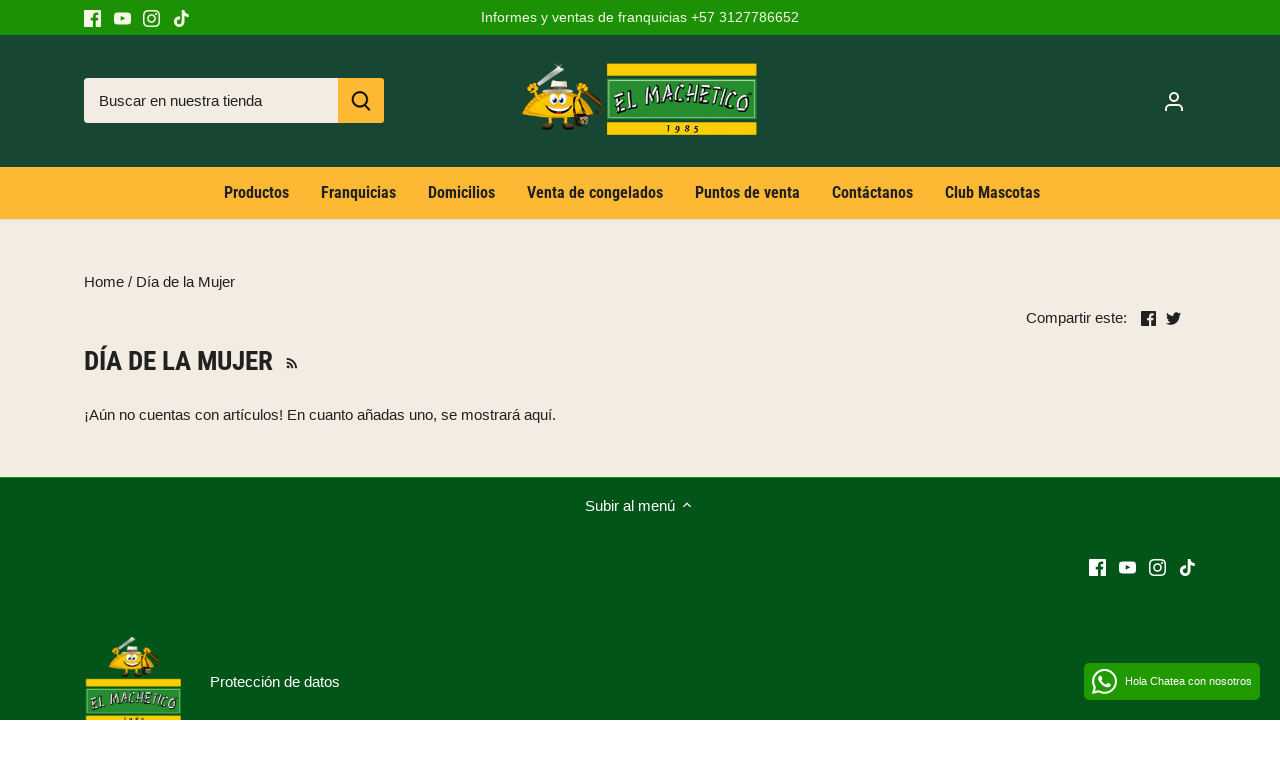

--- FILE ---
content_type: text/html; charset=utf-8
request_url: https://empanadaselmachetico.com/blogs/dia-de-la-mujer
body_size: 20846
content:








    
        
        
        
    

    
    
        
        
          
    

    
    
        
        
        
    

    
    
        
        
        
    











    
        
        
        
    

    
    
        
        
          
    

    
    
        
        
        
    

    
    
        
        
        
    



<!doctype html>
<html class="no-js" lang="es">
<head><link href="//empanadaselmachetico.com/cdn/shop/t/8/assets/tiny.content.min.css?v=21853800148939463861654352778" rel="stylesheet" type="text/css" media="all" /><link href="//empanadaselmachetico.com/cdn/shop/t/8/assets/tiny.content.min.css?v=21853800148939463861654352778" rel="stylesheet" type="text/css" media="all" />
  <!-- Canopy 4.2.1 -->

  <link rel="preload" href="//empanadaselmachetico.com/cdn/shop/t/8/assets/styles.css?v=124111814797500265991759332085" as="style">
  <meta charset="utf-8" />
<meta name="viewport" content="width=device-width,initial-scale=1.0" />
<meta http-equiv="X-UA-Compatible" content="IE=edge">

<link rel="preconnect" href="https://cdn.shopify.com" crossorigin>
<link rel="preconnect" href="https://fonts.shopify.com" crossorigin>
<link rel="preconnect" href="https://monorail-edge.shopifysvc.com"><link rel="preload" as="font" href="//empanadaselmachetico.com/cdn/fonts/roboto_condensed/robotocondensed_n7.0c73a613503672be244d2f29ab6ddd3fc3cc69ae.woff2" type="font/woff2" crossorigin><link rel="preload" as="font" href="//empanadaselmachetico.com/cdn/fonts/roboto_condensed/robotocondensed_n7.0c73a613503672be244d2f29ab6ddd3fc3cc69ae.woff2" type="font/woff2" crossorigin><link rel="preload" as="font" href="//empanadaselmachetico.com/cdn/fonts/lobster_two/lobstertwo_i7.d990604a4cd16b9f1e83ca47aba256f380b4527c.woff2" type="font/woff2" crossorigin><link rel="preload" href="//empanadaselmachetico.com/cdn/shop/t/8/assets/vendor.min.js?v=109634595573403464951654028796" as="script">
<link rel="preload" href="//empanadaselmachetico.com/cdn/shop/t/8/assets/theme.js?v=51741169011406963741654028795" as="script"><link rel="canonical" href="https://empanadaselmachetico.com/blogs/dia-de-la-mujer" />

  <meta name="theme-color" content="#f6c347">

  <title>
    Día de la Mujer &ndash; Empanadas El Machetico
  </title>

  <meta property="og:site_name" content="Empanadas El Machetico">
<meta property="og:url" content="https://empanadaselmachetico.com/blogs/dia-de-la-mujer">
<meta property="og:title" content="Día de la Mujer">
<meta property="og:type" content="website">
<meta property="og:description" content="Empanadas El Machetico"><meta name="twitter:card" content="summary_large_image">
<meta name="twitter:title" content="Día de la Mujer">
<meta name="twitter:description" content="Empanadas El Machetico">


  <link href="//empanadaselmachetico.com/cdn/shop/t/8/assets/styles.css?v=124111814797500265991759332085" rel="stylesheet" type="text/css" media="all" />

  <script>
    document.documentElement.className = document.documentElement.className.replace('no-js', 'js');
    window.theme = window.theme || {};
    
    theme.money_format_with_code_preference = "\u003cspan ${{amount_with_comma_separator}}\u003c\/span\u003e";
    
    theme.money_format = "\u003cspan ${{amount_with_comma_separator}}\u003c\/span\u003e";
    theme.customerIsLoggedIn = false;

    
      theme.shippingCalcMoneyFormat = "\u003cspan ${{amount_with_comma_separator}}\u003c\/span\u003e";
    

    theme.strings = {
      previous: "Anterior",
      next: "Siguiente",
      close: "Cerrar",
      addressError: "No se puede encontrar esa dirección",
      addressNoResults: "No results for that address",
      addressQueryLimit: "Se ha excedido el límite de uso de la API de Google . Considere la posibilidad de actualizar a un \u003ca href=\"https:\/\/developers.google.com\/maps\/premium\/usage-limits\"\u003ePlan Premium\u003c\/a\u003e.",
      authError: "Hubo un problema de autenticación con su cuenta de Google Maps.",
      shippingCalcSubmitButton: "Calcular costo de envío",
      shippingCalcSubmitButtonDisabled: "Calculador...",
      infiniteScrollCollectionLoading: "Calculador...",
      infiniteScrollCollectionFinishedMsg : "Sin resultados",
      infiniteScrollBlogLoading: "Calculador...",
      infiniteScrollBlogFinishedMsg : "Fin de los articulos",
      blogsShowTags: "Tags",
      priceNonExistent: "No disponible",
      buttonDefault: "Agregar al carrito",
      buttonNoStock: "Agotado",
      buttonNoVariant: "No disponible",
      unitPriceSeparator: " \/ ",
      onlyXLeft: "[[ quantity ]] en stock",
      productAddingToCart: "Añadiendo",
      productAddedToCart: "Añadido",
      quickbuyAdded: "Añadido",
      cartSummary: "Carrito",
      cartContinue: "Continuar la compra",
      colorBoxPrevious: "Anterior",
      colorBoxNext: "Próximo",
      colorBoxClose: "Cerrar",
      imageSlider: "Imagenes",
      confirmEmptyCart: "¿Está seguro de que desea vaciar su carrito de compras?",
      inYourCart: "en su carrito",
      removeFromCart: "Quitar del carrito",
      clearAll: "Borrar todo",
      layout_live_search_see_all: "Ver todos los resultados",
      general_quick_search_pages: "Páginas",
      general_quick_search_no_results: "Lo sentimos, no pudimos encontrar ningún resultado.",
      products_labels_sold_out: "Agotado",
      products_labels_sale: "¡Oferta!",
      maximumQuantity: "Solo puedes tener [quantity] en tu carrito",
      fullDetails: "Todos los detalles",
      cartConfirmRemove: "¿Seguro que deseas eliminar este artículo de tu orden?"
    };

    theme.routes = {
      root_url: '/',
      account_url: '/account',
      account_login_url: 'https://shopify.com/57134841901/account?locale=es&region_country=CO',
      account_logout_url: '/account/logout',
      account_recover_url: '/account/recover',
      account_register_url: 'https://shopify.com/57134841901/account?locale=es',
      account_addresses_url: '/account/addresses',
      collections_url: '/collections',
      all_products_collection_url: '/collections/all',
      search_url: '/search',
      cart_url: '/cart',
      cart_add_url: '/cart/add',
      cart_change_url: '/cart/change',
      cart_clear_url: '/cart/clear'
    };

    theme.scripts = {
      masonry: "\/\/empanadaselmachetico.com\/cdn\/shop\/t\/8\/assets\/masonry.v3.2.2.min.js?v=70136629540791627221654028792",
      jqueryInfiniteScroll: "\/\/empanadaselmachetico.com\/cdn\/shop\/t\/8\/assets\/jquery.infinitescroll.2.1.0.min.js?v=162864979201917639991654028791",
      underscore: "\/\/cdnjs.cloudflare.com\/ajax\/libs\/underscore.js\/1.6.0\/underscore-min.js",
      shopifyCommon: "\/\/empanadaselmachetico.com\/cdn\/shopifycloud\/storefront\/assets\/themes_support\/shopify_common-5f594365.js",
      jqueryCart: "\/\/empanadaselmachetico.com\/cdn\/shop\/t\/8\/assets\/shipping-calculator.v1.0.min.js?v=20682063813605048711654028794"
    };

    theme.settings = {
      cartType: "drawer-dynamic",
      openCartDrawerOnMob: true,
      quickBuyType: "in-page",
      superscriptDecimals: false,
      currencyCodeEnabled: false
    }
  </script><script>window.performance && window.performance.mark && window.performance.mark('shopify.content_for_header.start');</script><meta id="shopify-digital-wallet" name="shopify-digital-wallet" content="/57134841901/digital_wallets/dialog">
<link rel="alternate" type="application/atom+xml" title="Feed" href="/blogs/dia-de-la-mujer.atom" />
<script async="async" src="/checkouts/internal/preloads.js?locale=es-CO"></script>
<script id="shopify-features" type="application/json">{"accessToken":"221fdf18ddc8cc68903fda4026402298","betas":["rich-media-storefront-analytics"],"domain":"empanadaselmachetico.com","predictiveSearch":true,"shopId":57134841901,"locale":"es"}</script>
<script>var Shopify = Shopify || {};
Shopify.shop = "franquiciasmachetico.myshopify.com";
Shopify.locale = "es";
Shopify.currency = {"active":"COP","rate":"1.0"};
Shopify.country = "CO";
Shopify.theme = {"name":"Canopy","id":124909387821,"schema_name":"Canopy","schema_version":"4.2.1","theme_store_id":732,"role":"main"};
Shopify.theme.handle = "null";
Shopify.theme.style = {"id":null,"handle":null};
Shopify.cdnHost = "empanadaselmachetico.com/cdn";
Shopify.routes = Shopify.routes || {};
Shopify.routes.root = "/";</script>
<script type="module">!function(o){(o.Shopify=o.Shopify||{}).modules=!0}(window);</script>
<script>!function(o){function n(){var o=[];function n(){o.push(Array.prototype.slice.apply(arguments))}return n.q=o,n}var t=o.Shopify=o.Shopify||{};t.loadFeatures=n(),t.autoloadFeatures=n()}(window);</script>
<script id="shop-js-analytics" type="application/json">{"pageType":"blog"}</script>
<script defer="defer" async type="module" src="//empanadaselmachetico.com/cdn/shopifycloud/shop-js/modules/v2/client.init-shop-cart-sync_2Gr3Q33f.es.esm.js"></script>
<script defer="defer" async type="module" src="//empanadaselmachetico.com/cdn/shopifycloud/shop-js/modules/v2/chunk.common_noJfOIa7.esm.js"></script>
<script defer="defer" async type="module" src="//empanadaselmachetico.com/cdn/shopifycloud/shop-js/modules/v2/chunk.modal_Deo2FJQo.esm.js"></script>
<script type="module">
  await import("//empanadaselmachetico.com/cdn/shopifycloud/shop-js/modules/v2/client.init-shop-cart-sync_2Gr3Q33f.es.esm.js");
await import("//empanadaselmachetico.com/cdn/shopifycloud/shop-js/modules/v2/chunk.common_noJfOIa7.esm.js");
await import("//empanadaselmachetico.com/cdn/shopifycloud/shop-js/modules/v2/chunk.modal_Deo2FJQo.esm.js");

  window.Shopify.SignInWithShop?.initShopCartSync?.({"fedCMEnabled":true,"windoidEnabled":true});

</script>
<script>(function() {
  var isLoaded = false;
  function asyncLoad() {
    if (isLoaded) return;
    isLoaded = true;
    var urls = ["https:\/\/appv2.sweethelp.io\/sweet-help.js?shop=franquiciasmachetico.myshopify.com","https:\/\/cdn.nfcube.com\/instafeed-112843047a025d6ac91693c5c8652592.js?shop=franquiciasmachetico.myshopify.com"];
    for (var i = 0; i < urls.length; i++) {
      var s = document.createElement('script');
      s.type = 'text/javascript';
      s.async = true;
      s.src = urls[i];
      var x = document.getElementsByTagName('script')[0];
      x.parentNode.insertBefore(s, x);
    }
  };
  if(window.attachEvent) {
    window.attachEvent('onload', asyncLoad);
  } else {
    window.addEventListener('load', asyncLoad, false);
  }
})();</script>
<script id="__st">var __st={"a":57134841901,"offset":-18000,"reqid":"0969cca9-7f49-42f8-b50c-c66e68e3d767-1769313019","pageurl":"empanadaselmachetico.com\/blogs\/dia-de-la-mujer","s":"blogs-82799886381","u":"8866e3d2949a","p":"blog","rtyp":"blog","rid":82799886381};</script>
<script>window.ShopifyPaypalV4VisibilityTracking = true;</script>
<script id="captcha-bootstrap">!function(){'use strict';const t='contact',e='account',n='new_comment',o=[[t,t],['blogs',n],['comments',n],[t,'customer']],c=[[e,'customer_login'],[e,'guest_login'],[e,'recover_customer_password'],[e,'create_customer']],r=t=>t.map((([t,e])=>`form[action*='/${t}']:not([data-nocaptcha='true']) input[name='form_type'][value='${e}']`)).join(','),a=t=>()=>t?[...document.querySelectorAll(t)].map((t=>t.form)):[];function s(){const t=[...o],e=r(t);return a(e)}const i='password',u='form_key',d=['recaptcha-v3-token','g-recaptcha-response','h-captcha-response',i],f=()=>{try{return window.sessionStorage}catch{return}},m='__shopify_v',_=t=>t.elements[u];function p(t,e,n=!1){try{const o=window.sessionStorage,c=JSON.parse(o.getItem(e)),{data:r}=function(t){const{data:e,action:n}=t;return t[m]||n?{data:e,action:n}:{data:t,action:n}}(c);for(const[e,n]of Object.entries(r))t.elements[e]&&(t.elements[e].value=n);n&&o.removeItem(e)}catch(o){console.error('form repopulation failed',{error:o})}}const l='form_type',E='cptcha';function T(t){t.dataset[E]=!0}const w=window,h=w.document,L='Shopify',v='ce_forms',y='captcha';let A=!1;((t,e)=>{const n=(g='f06e6c50-85a8-45c8-87d0-21a2b65856fe',I='https://cdn.shopify.com/shopifycloud/storefront-forms-hcaptcha/ce_storefront_forms_captcha_hcaptcha.v1.5.2.iife.js',D={infoText:'Protegido por hCaptcha',privacyText:'Privacidad',termsText:'Términos'},(t,e,n)=>{const o=w[L][v],c=o.bindForm;if(c)return c(t,g,e,D).then(n);var r;o.q.push([[t,g,e,D],n]),r=I,A||(h.body.append(Object.assign(h.createElement('script'),{id:'captcha-provider',async:!0,src:r})),A=!0)});var g,I,D;w[L]=w[L]||{},w[L][v]=w[L][v]||{},w[L][v].q=[],w[L][y]=w[L][y]||{},w[L][y].protect=function(t,e){n(t,void 0,e),T(t)},Object.freeze(w[L][y]),function(t,e,n,w,h,L){const[v,y,A,g]=function(t,e,n){const i=e?o:[],u=t?c:[],d=[...i,...u],f=r(d),m=r(i),_=r(d.filter((([t,e])=>n.includes(e))));return[a(f),a(m),a(_),s()]}(w,h,L),I=t=>{const e=t.target;return e instanceof HTMLFormElement?e:e&&e.form},D=t=>v().includes(t);t.addEventListener('submit',(t=>{const e=I(t);if(!e)return;const n=D(e)&&!e.dataset.hcaptchaBound&&!e.dataset.recaptchaBound,o=_(e),c=g().includes(e)&&(!o||!o.value);(n||c)&&t.preventDefault(),c&&!n&&(function(t){try{if(!f())return;!function(t){const e=f();if(!e)return;const n=_(t);if(!n)return;const o=n.value;o&&e.removeItem(o)}(t);const e=Array.from(Array(32),(()=>Math.random().toString(36)[2])).join('');!function(t,e){_(t)||t.append(Object.assign(document.createElement('input'),{type:'hidden',name:u})),t.elements[u].value=e}(t,e),function(t,e){const n=f();if(!n)return;const o=[...t.querySelectorAll(`input[type='${i}']`)].map((({name:t})=>t)),c=[...d,...o],r={};for(const[a,s]of new FormData(t).entries())c.includes(a)||(r[a]=s);n.setItem(e,JSON.stringify({[m]:1,action:t.action,data:r}))}(t,e)}catch(e){console.error('failed to persist form',e)}}(e),e.submit())}));const S=(t,e)=>{t&&!t.dataset[E]&&(n(t,e.some((e=>e===t))),T(t))};for(const o of['focusin','change'])t.addEventListener(o,(t=>{const e=I(t);D(e)&&S(e,y())}));const B=e.get('form_key'),M=e.get(l),P=B&&M;t.addEventListener('DOMContentLoaded',(()=>{const t=y();if(P)for(const e of t)e.elements[l].value===M&&p(e,B);[...new Set([...A(),...v().filter((t=>'true'===t.dataset.shopifyCaptcha))])].forEach((e=>S(e,t)))}))}(h,new URLSearchParams(w.location.search),n,t,e,['guest_login'])})(!0,!0)}();</script>
<script integrity="sha256-4kQ18oKyAcykRKYeNunJcIwy7WH5gtpwJnB7kiuLZ1E=" data-source-attribution="shopify.loadfeatures" defer="defer" src="//empanadaselmachetico.com/cdn/shopifycloud/storefront/assets/storefront/load_feature-a0a9edcb.js" crossorigin="anonymous"></script>
<script data-source-attribution="shopify.dynamic_checkout.dynamic.init">var Shopify=Shopify||{};Shopify.PaymentButton=Shopify.PaymentButton||{isStorefrontPortableWallets:!0,init:function(){window.Shopify.PaymentButton.init=function(){};var t=document.createElement("script");t.src="https://empanadaselmachetico.com/cdn/shopifycloud/portable-wallets/latest/portable-wallets.es.js",t.type="module",document.head.appendChild(t)}};
</script>
<script data-source-attribution="shopify.dynamic_checkout.buyer_consent">
  function portableWalletsHideBuyerConsent(e){var t=document.getElementById("shopify-buyer-consent"),n=document.getElementById("shopify-subscription-policy-button");t&&n&&(t.classList.add("hidden"),t.setAttribute("aria-hidden","true"),n.removeEventListener("click",e))}function portableWalletsShowBuyerConsent(e){var t=document.getElementById("shopify-buyer-consent"),n=document.getElementById("shopify-subscription-policy-button");t&&n&&(t.classList.remove("hidden"),t.removeAttribute("aria-hidden"),n.addEventListener("click",e))}window.Shopify?.PaymentButton&&(window.Shopify.PaymentButton.hideBuyerConsent=portableWalletsHideBuyerConsent,window.Shopify.PaymentButton.showBuyerConsent=portableWalletsShowBuyerConsent);
</script>
<script data-source-attribution="shopify.dynamic_checkout.cart.bootstrap">document.addEventListener("DOMContentLoaded",(function(){function t(){return document.querySelector("shopify-accelerated-checkout-cart, shopify-accelerated-checkout")}if(t())Shopify.PaymentButton.init();else{new MutationObserver((function(e,n){t()&&(Shopify.PaymentButton.init(),n.disconnect())})).observe(document.body,{childList:!0,subtree:!0})}}));
</script>

<script>window.performance && window.performance.mark && window.performance.mark('shopify.content_for_header.end');</script>

<script src="https://cdn.shopify.com/extensions/019a8315-1245-7ed7-8408-5ce0a02a8d74/wizybot-136/assets/bundle.js" type="text/javascript" defer="defer"></script>
<link href="https://monorail-edge.shopifysvc.com" rel="dns-prefetch">
<script>(function(){if ("sendBeacon" in navigator && "performance" in window) {try {var session_token_from_headers = performance.getEntriesByType('navigation')[0].serverTiming.find(x => x.name == '_s').description;} catch {var session_token_from_headers = undefined;}var session_cookie_matches = document.cookie.match(/_shopify_s=([^;]*)/);var session_token_from_cookie = session_cookie_matches && session_cookie_matches.length === 2 ? session_cookie_matches[1] : "";var session_token = session_token_from_headers || session_token_from_cookie || "";function handle_abandonment_event(e) {var entries = performance.getEntries().filter(function(entry) {return /monorail-edge.shopifysvc.com/.test(entry.name);});if (!window.abandonment_tracked && entries.length === 0) {window.abandonment_tracked = true;var currentMs = Date.now();var navigation_start = performance.timing.navigationStart;var payload = {shop_id: 57134841901,url: window.location.href,navigation_start,duration: currentMs - navigation_start,session_token,page_type: "blog"};window.navigator.sendBeacon("https://monorail-edge.shopifysvc.com/v1/produce", JSON.stringify({schema_id: "online_store_buyer_site_abandonment/1.1",payload: payload,metadata: {event_created_at_ms: currentMs,event_sent_at_ms: currentMs}}));}}window.addEventListener('pagehide', handle_abandonment_event);}}());</script>
<script id="web-pixels-manager-setup">(function e(e,d,r,n,o){if(void 0===o&&(o={}),!Boolean(null===(a=null===(i=window.Shopify)||void 0===i?void 0:i.analytics)||void 0===a?void 0:a.replayQueue)){var i,a;window.Shopify=window.Shopify||{};var t=window.Shopify;t.analytics=t.analytics||{};var s=t.analytics;s.replayQueue=[],s.publish=function(e,d,r){return s.replayQueue.push([e,d,r]),!0};try{self.performance.mark("wpm:start")}catch(e){}var l=function(){var e={modern:/Edge?\/(1{2}[4-9]|1[2-9]\d|[2-9]\d{2}|\d{4,})\.\d+(\.\d+|)|Firefox\/(1{2}[4-9]|1[2-9]\d|[2-9]\d{2}|\d{4,})\.\d+(\.\d+|)|Chrom(ium|e)\/(9{2}|\d{3,})\.\d+(\.\d+|)|(Maci|X1{2}).+ Version\/(15\.\d+|(1[6-9]|[2-9]\d|\d{3,})\.\d+)([,.]\d+|)( \(\w+\)|)( Mobile\/\w+|) Safari\/|Chrome.+OPR\/(9{2}|\d{3,})\.\d+\.\d+|(CPU[ +]OS|iPhone[ +]OS|CPU[ +]iPhone|CPU IPhone OS|CPU iPad OS)[ +]+(15[._]\d+|(1[6-9]|[2-9]\d|\d{3,})[._]\d+)([._]\d+|)|Android:?[ /-](13[3-9]|1[4-9]\d|[2-9]\d{2}|\d{4,})(\.\d+|)(\.\d+|)|Android.+Firefox\/(13[5-9]|1[4-9]\d|[2-9]\d{2}|\d{4,})\.\d+(\.\d+|)|Android.+Chrom(ium|e)\/(13[3-9]|1[4-9]\d|[2-9]\d{2}|\d{4,})\.\d+(\.\d+|)|SamsungBrowser\/([2-9]\d|\d{3,})\.\d+/,legacy:/Edge?\/(1[6-9]|[2-9]\d|\d{3,})\.\d+(\.\d+|)|Firefox\/(5[4-9]|[6-9]\d|\d{3,})\.\d+(\.\d+|)|Chrom(ium|e)\/(5[1-9]|[6-9]\d|\d{3,})\.\d+(\.\d+|)([\d.]+$|.*Safari\/(?![\d.]+ Edge\/[\d.]+$))|(Maci|X1{2}).+ Version\/(10\.\d+|(1[1-9]|[2-9]\d|\d{3,})\.\d+)([,.]\d+|)( \(\w+\)|)( Mobile\/\w+|) Safari\/|Chrome.+OPR\/(3[89]|[4-9]\d|\d{3,})\.\d+\.\d+|(CPU[ +]OS|iPhone[ +]OS|CPU[ +]iPhone|CPU IPhone OS|CPU iPad OS)[ +]+(10[._]\d+|(1[1-9]|[2-9]\d|\d{3,})[._]\d+)([._]\d+|)|Android:?[ /-](13[3-9]|1[4-9]\d|[2-9]\d{2}|\d{4,})(\.\d+|)(\.\d+|)|Mobile Safari.+OPR\/([89]\d|\d{3,})\.\d+\.\d+|Android.+Firefox\/(13[5-9]|1[4-9]\d|[2-9]\d{2}|\d{4,})\.\d+(\.\d+|)|Android.+Chrom(ium|e)\/(13[3-9]|1[4-9]\d|[2-9]\d{2}|\d{4,})\.\d+(\.\d+|)|Android.+(UC? ?Browser|UCWEB|U3)[ /]?(15\.([5-9]|\d{2,})|(1[6-9]|[2-9]\d|\d{3,})\.\d+)\.\d+|SamsungBrowser\/(5\.\d+|([6-9]|\d{2,})\.\d+)|Android.+MQ{2}Browser\/(14(\.(9|\d{2,})|)|(1[5-9]|[2-9]\d|\d{3,})(\.\d+|))(\.\d+|)|K[Aa][Ii]OS\/(3\.\d+|([4-9]|\d{2,})\.\d+)(\.\d+|)/},d=e.modern,r=e.legacy,n=navigator.userAgent;return n.match(d)?"modern":n.match(r)?"legacy":"unknown"}(),u="modern"===l?"modern":"legacy",c=(null!=n?n:{modern:"",legacy:""})[u],f=function(e){return[e.baseUrl,"/wpm","/b",e.hashVersion,"modern"===e.buildTarget?"m":"l",".js"].join("")}({baseUrl:d,hashVersion:r,buildTarget:u}),m=function(e){var d=e.version,r=e.bundleTarget,n=e.surface,o=e.pageUrl,i=e.monorailEndpoint;return{emit:function(e){var a=e.status,t=e.errorMsg,s=(new Date).getTime(),l=JSON.stringify({metadata:{event_sent_at_ms:s},events:[{schema_id:"web_pixels_manager_load/3.1",payload:{version:d,bundle_target:r,page_url:o,status:a,surface:n,error_msg:t},metadata:{event_created_at_ms:s}}]});if(!i)return console&&console.warn&&console.warn("[Web Pixels Manager] No Monorail endpoint provided, skipping logging."),!1;try{return self.navigator.sendBeacon.bind(self.navigator)(i,l)}catch(e){}var u=new XMLHttpRequest;try{return u.open("POST",i,!0),u.setRequestHeader("Content-Type","text/plain"),u.send(l),!0}catch(e){return console&&console.warn&&console.warn("[Web Pixels Manager] Got an unhandled error while logging to Monorail."),!1}}}}({version:r,bundleTarget:l,surface:e.surface,pageUrl:self.location.href,monorailEndpoint:e.monorailEndpoint});try{o.browserTarget=l,function(e){var d=e.src,r=e.async,n=void 0===r||r,o=e.onload,i=e.onerror,a=e.sri,t=e.scriptDataAttributes,s=void 0===t?{}:t,l=document.createElement("script"),u=document.querySelector("head"),c=document.querySelector("body");if(l.async=n,l.src=d,a&&(l.integrity=a,l.crossOrigin="anonymous"),s)for(var f in s)if(Object.prototype.hasOwnProperty.call(s,f))try{l.dataset[f]=s[f]}catch(e){}if(o&&l.addEventListener("load",o),i&&l.addEventListener("error",i),u)u.appendChild(l);else{if(!c)throw new Error("Did not find a head or body element to append the script");c.appendChild(l)}}({src:f,async:!0,onload:function(){if(!function(){var e,d;return Boolean(null===(d=null===(e=window.Shopify)||void 0===e?void 0:e.analytics)||void 0===d?void 0:d.initialized)}()){var d=window.webPixelsManager.init(e)||void 0;if(d){var r=window.Shopify.analytics;r.replayQueue.forEach((function(e){var r=e[0],n=e[1],o=e[2];d.publishCustomEvent(r,n,o)})),r.replayQueue=[],r.publish=d.publishCustomEvent,r.visitor=d.visitor,r.initialized=!0}}},onerror:function(){return m.emit({status:"failed",errorMsg:"".concat(f," has failed to load")})},sri:function(e){var d=/^sha384-[A-Za-z0-9+/=]+$/;return"string"==typeof e&&d.test(e)}(c)?c:"",scriptDataAttributes:o}),m.emit({status:"loading"})}catch(e){m.emit({status:"failed",errorMsg:(null==e?void 0:e.message)||"Unknown error"})}}})({shopId: 57134841901,storefrontBaseUrl: "https://empanadaselmachetico.com",extensionsBaseUrl: "https://extensions.shopifycdn.com/cdn/shopifycloud/web-pixels-manager",monorailEndpoint: "https://monorail-edge.shopifysvc.com/unstable/produce_batch",surface: "storefront-renderer",enabledBetaFlags: ["2dca8a86"],webPixelsConfigList: [{"id":"shopify-app-pixel","configuration":"{}","eventPayloadVersion":"v1","runtimeContext":"STRICT","scriptVersion":"0450","apiClientId":"shopify-pixel","type":"APP","privacyPurposes":["ANALYTICS","MARKETING"]},{"id":"shopify-custom-pixel","eventPayloadVersion":"v1","runtimeContext":"LAX","scriptVersion":"0450","apiClientId":"shopify-pixel","type":"CUSTOM","privacyPurposes":["ANALYTICS","MARKETING"]}],isMerchantRequest: false,initData: {"shop":{"name":"Empanadas El Machetico","paymentSettings":{"currencyCode":"COP"},"myshopifyDomain":"franquiciasmachetico.myshopify.com","countryCode":"CO","storefrontUrl":"https:\/\/empanadaselmachetico.com"},"customer":null,"cart":null,"checkout":null,"productVariants":[],"purchasingCompany":null},},"https://empanadaselmachetico.com/cdn","fcfee988w5aeb613cpc8e4bc33m6693e112",{"modern":"","legacy":""},{"shopId":"57134841901","storefrontBaseUrl":"https:\/\/empanadaselmachetico.com","extensionBaseUrl":"https:\/\/extensions.shopifycdn.com\/cdn\/shopifycloud\/web-pixels-manager","surface":"storefront-renderer","enabledBetaFlags":"[\"2dca8a86\"]","isMerchantRequest":"false","hashVersion":"fcfee988w5aeb613cpc8e4bc33m6693e112","publish":"custom","events":"[[\"page_viewed\",{}]]"});</script><script>
  window.ShopifyAnalytics = window.ShopifyAnalytics || {};
  window.ShopifyAnalytics.meta = window.ShopifyAnalytics.meta || {};
  window.ShopifyAnalytics.meta.currency = 'COP';
  var meta = {"page":{"pageType":"blog","resourceType":"blog","resourceId":82799886381,"requestId":"0969cca9-7f49-42f8-b50c-c66e68e3d767-1769313019"}};
  for (var attr in meta) {
    window.ShopifyAnalytics.meta[attr] = meta[attr];
  }
</script>
<script class="analytics">
  (function () {
    var customDocumentWrite = function(content) {
      var jquery = null;

      if (window.jQuery) {
        jquery = window.jQuery;
      } else if (window.Checkout && window.Checkout.$) {
        jquery = window.Checkout.$;
      }

      if (jquery) {
        jquery('body').append(content);
      }
    };

    var hasLoggedConversion = function(token) {
      if (token) {
        return document.cookie.indexOf('loggedConversion=' + token) !== -1;
      }
      return false;
    }

    var setCookieIfConversion = function(token) {
      if (token) {
        var twoMonthsFromNow = new Date(Date.now());
        twoMonthsFromNow.setMonth(twoMonthsFromNow.getMonth() + 2);

        document.cookie = 'loggedConversion=' + token + '; expires=' + twoMonthsFromNow;
      }
    }

    var trekkie = window.ShopifyAnalytics.lib = window.trekkie = window.trekkie || [];
    if (trekkie.integrations) {
      return;
    }
    trekkie.methods = [
      'identify',
      'page',
      'ready',
      'track',
      'trackForm',
      'trackLink'
    ];
    trekkie.factory = function(method) {
      return function() {
        var args = Array.prototype.slice.call(arguments);
        args.unshift(method);
        trekkie.push(args);
        return trekkie;
      };
    };
    for (var i = 0; i < trekkie.methods.length; i++) {
      var key = trekkie.methods[i];
      trekkie[key] = trekkie.factory(key);
    }
    trekkie.load = function(config) {
      trekkie.config = config || {};
      trekkie.config.initialDocumentCookie = document.cookie;
      var first = document.getElementsByTagName('script')[0];
      var script = document.createElement('script');
      script.type = 'text/javascript';
      script.onerror = function(e) {
        var scriptFallback = document.createElement('script');
        scriptFallback.type = 'text/javascript';
        scriptFallback.onerror = function(error) {
                var Monorail = {
      produce: function produce(monorailDomain, schemaId, payload) {
        var currentMs = new Date().getTime();
        var event = {
          schema_id: schemaId,
          payload: payload,
          metadata: {
            event_created_at_ms: currentMs,
            event_sent_at_ms: currentMs
          }
        };
        return Monorail.sendRequest("https://" + monorailDomain + "/v1/produce", JSON.stringify(event));
      },
      sendRequest: function sendRequest(endpointUrl, payload) {
        // Try the sendBeacon API
        if (window && window.navigator && typeof window.navigator.sendBeacon === 'function' && typeof window.Blob === 'function' && !Monorail.isIos12()) {
          var blobData = new window.Blob([payload], {
            type: 'text/plain'
          });

          if (window.navigator.sendBeacon(endpointUrl, blobData)) {
            return true;
          } // sendBeacon was not successful

        } // XHR beacon

        var xhr = new XMLHttpRequest();

        try {
          xhr.open('POST', endpointUrl);
          xhr.setRequestHeader('Content-Type', 'text/plain');
          xhr.send(payload);
        } catch (e) {
          console.log(e);
        }

        return false;
      },
      isIos12: function isIos12() {
        return window.navigator.userAgent.lastIndexOf('iPhone; CPU iPhone OS 12_') !== -1 || window.navigator.userAgent.lastIndexOf('iPad; CPU OS 12_') !== -1;
      }
    };
    Monorail.produce('monorail-edge.shopifysvc.com',
      'trekkie_storefront_load_errors/1.1',
      {shop_id: 57134841901,
      theme_id: 124909387821,
      app_name: "storefront",
      context_url: window.location.href,
      source_url: "//empanadaselmachetico.com/cdn/s/trekkie.storefront.8d95595f799fbf7e1d32231b9a28fd43b70c67d3.min.js"});

        };
        scriptFallback.async = true;
        scriptFallback.src = '//empanadaselmachetico.com/cdn/s/trekkie.storefront.8d95595f799fbf7e1d32231b9a28fd43b70c67d3.min.js';
        first.parentNode.insertBefore(scriptFallback, first);
      };
      script.async = true;
      script.src = '//empanadaselmachetico.com/cdn/s/trekkie.storefront.8d95595f799fbf7e1d32231b9a28fd43b70c67d3.min.js';
      first.parentNode.insertBefore(script, first);
    };
    trekkie.load(
      {"Trekkie":{"appName":"storefront","development":false,"defaultAttributes":{"shopId":57134841901,"isMerchantRequest":null,"themeId":124909387821,"themeCityHash":"3232953991772870054","contentLanguage":"es","currency":"COP","eventMetadataId":"ba851261-1dcd-4784-85bf-2693820c9b7d"},"isServerSideCookieWritingEnabled":true,"monorailRegion":"shop_domain","enabledBetaFlags":["65f19447"]},"Session Attribution":{},"S2S":{"facebookCapiEnabled":false,"source":"trekkie-storefront-renderer","apiClientId":580111}}
    );

    var loaded = false;
    trekkie.ready(function() {
      if (loaded) return;
      loaded = true;

      window.ShopifyAnalytics.lib = window.trekkie;

      var originalDocumentWrite = document.write;
      document.write = customDocumentWrite;
      try { window.ShopifyAnalytics.merchantGoogleAnalytics.call(this); } catch(error) {};
      document.write = originalDocumentWrite;

      window.ShopifyAnalytics.lib.page(null,{"pageType":"blog","resourceType":"blog","resourceId":82799886381,"requestId":"0969cca9-7f49-42f8-b50c-c66e68e3d767-1769313019","shopifyEmitted":true});

      var match = window.location.pathname.match(/checkouts\/(.+)\/(thank_you|post_purchase)/)
      var token = match? match[1]: undefined;
      if (!hasLoggedConversion(token)) {
        setCookieIfConversion(token);
        
      }
    });


        var eventsListenerScript = document.createElement('script');
        eventsListenerScript.async = true;
        eventsListenerScript.src = "//empanadaselmachetico.com/cdn/shopifycloud/storefront/assets/shop_events_listener-3da45d37.js";
        document.getElementsByTagName('head')[0].appendChild(eventsListenerScript);

})();</script>
<script
  defer
  src="https://empanadaselmachetico.com/cdn/shopifycloud/perf-kit/shopify-perf-kit-3.0.4.min.js"
  data-application="storefront-renderer"
  data-shop-id="57134841901"
  data-render-region="gcp-us-central1"
  data-page-type="blog"
  data-theme-instance-id="124909387821"
  data-theme-name="Canopy"
  data-theme-version="4.2.1"
  data-monorail-region="shop_domain"
  data-resource-timing-sampling-rate="10"
  data-shs="true"
  data-shs-beacon="true"
  data-shs-export-with-fetch="true"
  data-shs-logs-sample-rate="1"
  data-shs-beacon-endpoint="https://empanadaselmachetico.com/api/collect"
></script>
</head><body class="template-blog  "
      data-cc-animate-timeout="80">


  <script>
    document.body.classList.add("cc-animate-enabled");
  </script>


<a class="skip-link visually-hidden" href="#content">Ir al contenido</a>

<div id="shopify-section-cart-drawer" class="shopify-section">
<div data-section-type="cart-drawer"><div id="cart-summary" class="cart-summary cart-summary--empty cart-summary--drawer-dynamic ">
    <div class="cart-summary__inner" aria-live="polite">
      <a class="cart-summary__close toggle-cart-summary" href="#">
        <svg fill="#000000" height="24" viewBox="0 0 24 24" width="24" xmlns="http://www.w3.org/2000/svg">
  <title>Left</title>
  <path d="M15.41 16.09l-4.58-4.59 4.58-4.59L14 5.5l-6 6 6 6z"/><path d="M0-.5h24v24H0z" fill="none"/>
</svg>
        <span class="beside-svg">Continuar la compra</span>
      </a>

      <div class="cart-summary__header cart-summary__section">
        <h5 class="cart-summary__title">Pedido</h5>
        
      </div>

      
        <div class="cart-summary__empty">
          <div class="cart-summary__section">
            <p>Su carrito actualmente está vacío.</p>
          </div>
        </div>
      

      

      
    </div>
    <script type="application/json" id="LimitedCartJson">
      {
        "items": []
      }
    </script>
  </div><!-- /#cart-summary -->
</div>



<style> #shopify-section-cart-drawer #cart-icon-bubble {display: none;} </style></div>

<div id="page-wrap">
  <div id="page-wrap-inner">
    <a id="page-overlay" href="#" aria-controls="mobile-nav" aria-label="Cerrar"></a>

    <div id="page-wrap-content">
      <div id="shopify-section-announcement-bar" class="shopify-section section-announcement-bar"><div class="announcement-bar " data-cc-animate data-section-type="announcement-bar">
				<div class="container">
					<div class="announcement-bar__inner">
<div class="toolbar-social announcement-bar__spacer desktop-only">
									

  <div class="social-links ">
    <ul class="social-links__list">
      
      
        <li><a aria-label="Facebook" class="facebook" target="_blank" rel="noopener" href="https://www.facebook.com/empanadasmachetico/"><svg width="48px" height="48px" viewBox="0 0 48 48" version="1.1" xmlns="http://www.w3.org/2000/svg" xmlns:xlink="http://www.w3.org/1999/xlink">
    <title>Facebook</title>
    <defs></defs>
    <g stroke="none" stroke-width="1" fill="none" fill-rule="evenodd">
        <g transform="translate(-325.000000, -295.000000)" fill="#000000">
            <path d="M350.638355,343 L327.649232,343 C326.185673,343 325,341.813592 325,340.350603 L325,297.649211 C325,296.18585 326.185859,295 327.649232,295 L370.350955,295 C371.813955,295 373,296.18585 373,297.649211 L373,340.350603 C373,341.813778 371.813769,343 370.350955,343 L358.119305,343 L358.119305,324.411755 L364.358521,324.411755 L365.292755,317.167586 L358.119305,317.167586 L358.119305,312.542641 C358.119305,310.445287 358.701712,309.01601 361.70929,309.01601 L365.545311,309.014333 L365.545311,302.535091 C364.881886,302.446808 362.604784,302.24957 359.955552,302.24957 C354.424834,302.24957 350.638355,305.625526 350.638355,311.825209 L350.638355,317.167586 L344.383122,317.167586 L344.383122,324.411755 L350.638355,324.411755 L350.638355,343 L350.638355,343 Z"></path>
        </g>
        <g transform="translate(-1417.000000, -472.000000)"></g>
    </g>
</svg></a></li>
      
      
        <li><a aria-label="Youtube" class="youtube" target="_blank" rel="noopener" href="https://www.youtube.com/channel/UCUQ_KGUhk7hpkFcUxeLx3Og"><svg width="48px" height="34px" viewBox="0 0 48 34" version="1.1" xmlns="http://www.w3.org/2000/svg" xmlns:xlink="http://www.w3.org/1999/xlink">
    <title>Youtube</title>
    <defs></defs>
    <g stroke="none" stroke-width="1" fill="none" fill-rule="evenodd">
        <g transform="translate(-567.000000, -302.000000)" fill="#000000">
            <path d="M586.044,325.269916 L586.0425,311.687742 L599.0115,318.502244 L586.044,325.269916 Z M614.52,309.334163 C614.52,309.334163 614.0505,306.003199 612.612,304.536366 C610.7865,302.610299 608.7405,302.601235 607.803,302.489448 C601.086,302 591.0105,302 591.0105,302 L590.9895,302 C590.9895,302 580.914,302 574.197,302.489448 C573.258,302.601235 571.2135,302.610299 569.3865,304.536366 C567.948,306.003199 567.48,309.334163 567.48,309.334163 C567.48,309.334163 567,313.246723 567,317.157773 L567,320.82561 C567,324.73817 567.48,328.64922 567.48,328.64922 C567.48,328.64922 567.948,331.980184 569.3865,333.447016 C571.2135,335.373084 573.612,335.312658 574.68,335.513574 C578.52,335.885191 591,336 591,336 C591,336 601.086,335.984894 607.803,335.495446 C608.7405,335.382148 610.7865,335.373084 612.612,333.447016 C614.0505,331.980184 614.52,328.64922 614.52,328.64922 C614.52,328.64922 615,324.73817 615,320.82561 L615,317.157773 C615,313.246723 614.52,309.334163 614.52,309.334163 L614.52,309.334163 Z"></path>
        </g>
        <g transform="translate(-1659.000000, -479.000000)"></g>
    </g>
</svg></a></li>
      
      
      
        <li><a aria-label="Instagram" class="instagram" target="_blank" rel="noopener" href="https://www.instagram.com/empanadaselmacheticos/"><svg width="48px" height="48px" viewBox="0 0 48 48" version="1.1" xmlns="http://www.w3.org/2000/svg" xmlns:xlink="http://www.w3.org/1999/xlink">
    <title>Instagram</title>
    <defs></defs>
    <g stroke="none" stroke-width="1" fill="none" fill-rule="evenodd">
        <g transform="translate(-642.000000, -295.000000)" fill="#000000">
            <path d="M666.000048,295 C659.481991,295 658.664686,295.027628 656.104831,295.144427 C653.550311,295.260939 651.805665,295.666687 650.279088,296.260017 C648.700876,296.873258 647.362454,297.693897 646.028128,299.028128 C644.693897,300.362454 643.873258,301.700876 643.260017,303.279088 C642.666687,304.805665 642.260939,306.550311 642.144427,309.104831 C642.027628,311.664686 642,312.481991 642,319.000048 C642,325.518009 642.027628,326.335314 642.144427,328.895169 C642.260939,331.449689 642.666687,333.194335 643.260017,334.720912 C643.873258,336.299124 644.693897,337.637546 646.028128,338.971872 C647.362454,340.306103 648.700876,341.126742 650.279088,341.740079 C651.805665,342.333313 653.550311,342.739061 656.104831,342.855573 C658.664686,342.972372 659.481991,343 666.000048,343 C672.518009,343 673.335314,342.972372 675.895169,342.855573 C678.449689,342.739061 680.194335,342.333313 681.720912,341.740079 C683.299124,341.126742 684.637546,340.306103 685.971872,338.971872 C687.306103,337.637546 688.126742,336.299124 688.740079,334.720912 C689.333313,333.194335 689.739061,331.449689 689.855573,328.895169 C689.972372,326.335314 690,325.518009 690,319.000048 C690,312.481991 689.972372,311.664686 689.855573,309.104831 C689.739061,306.550311 689.333313,304.805665 688.740079,303.279088 C688.126742,301.700876 687.306103,300.362454 685.971872,299.028128 C684.637546,297.693897 683.299124,296.873258 681.720912,296.260017 C680.194335,295.666687 678.449689,295.260939 675.895169,295.144427 C673.335314,295.027628 672.518009,295 666.000048,295 Z M666.000048,299.324317 C672.40826,299.324317 673.167356,299.348801 675.69806,299.464266 C678.038036,299.570966 679.308818,299.961946 680.154513,300.290621 C681.274771,300.725997 682.074262,301.246066 682.91405,302.08595 C683.753934,302.925738 684.274003,303.725229 684.709379,304.845487 C685.038054,305.691182 685.429034,306.961964 685.535734,309.30194 C685.651199,311.832644 685.675683,312.59174 685.675683,319.000048 C685.675683,325.40826 685.651199,326.167356 685.535734,328.69806 C685.429034,331.038036 685.038054,332.308818 684.709379,333.154513 C684.274003,334.274771 683.753934,335.074262 682.91405,335.91405 C682.074262,336.753934 681.274771,337.274003 680.154513,337.709379 C679.308818,338.038054 678.038036,338.429034 675.69806,338.535734 C673.167737,338.651199 672.408736,338.675683 666.000048,338.675683 C659.591264,338.675683 658.832358,338.651199 656.30194,338.535734 C653.961964,338.429034 652.691182,338.038054 651.845487,337.709379 C650.725229,337.274003 649.925738,336.753934 649.08595,335.91405 C648.246161,335.074262 647.725997,334.274771 647.290621,333.154513 C646.961946,332.308818 646.570966,331.038036 646.464266,328.69806 C646.348801,326.167356 646.324317,325.40826 646.324317,319.000048 C646.324317,312.59174 646.348801,311.832644 646.464266,309.30194 C646.570966,306.961964 646.961946,305.691182 647.290621,304.845487 C647.725997,303.725229 648.246066,302.925738 649.08595,302.08595 C649.925738,301.246066 650.725229,300.725997 651.845487,300.290621 C652.691182,299.961946 653.961964,299.570966 656.30194,299.464266 C658.832644,299.348801 659.59174,299.324317 666.000048,299.324317 Z M666.000048,306.675683 C659.193424,306.675683 653.675683,312.193424 653.675683,319.000048 C653.675683,325.806576 659.193424,331.324317 666.000048,331.324317 C672.806576,331.324317 678.324317,325.806576 678.324317,319.000048 C678.324317,312.193424 672.806576,306.675683 666.000048,306.675683 Z M666.000048,327 C661.581701,327 658,323.418299 658,319.000048 C658,314.581701 661.581701,311 666.000048,311 C670.418299,311 674,314.581701 674,319.000048 C674,323.418299 670.418299,327 666.000048,327 Z M681.691284,306.188768 C681.691284,307.779365 680.401829,309.068724 678.811232,309.068724 C677.22073,309.068724 675.931276,307.779365 675.931276,306.188768 C675.931276,304.598171 677.22073,303.308716 678.811232,303.308716 C680.401829,303.308716 681.691284,304.598171 681.691284,306.188768 Z"></path>
        </g>
        <g transform="translate(-1734.000000, -472.000000)"></g>
    </g>
</svg></a></li>
      
      
      
        <li><a aria-label="Tiktok" class="tiktok" target="_blank" rel="noopener" href="https://www.tiktok.com/@empanadaselmachetico"><svg width="15" height="16" viewBox="0 0 15 16" fill="none" xmlns="http://www.w3.org/2000/svg">
  <path fill="currentColor"
        d="M7.63849 0.0133333C8.51182 0 9.37849 0.00666667 10.2452 0C10.2985 1.02 10.6652 2.06 11.4118 2.78C12.1585 3.52 13.2118 3.86 14.2385 3.97333V6.66C13.2785 6.62667 12.3118 6.42667 11.4385 6.01333C11.0585 5.84 10.7052 5.62 10.3585 5.39333C10.3518 7.34 10.3652 9.28667 10.3452 11.2267C10.2918 12.16 9.98516 13.0867 9.44516 13.8533C8.57183 15.1333 7.05849 15.9667 5.50516 15.9933C4.55183 16.0467 3.59849 15.7867 2.78516 15.3067C1.43849 14.5133 0.491825 13.06 0.351825 11.5C0.338492 11.1667 0.331825 10.8333 0.345158 10.5067C0.465158 9.24 1.09183 8.02667 2.06516 7.2C3.17183 6.24 4.71849 5.78 6.16516 6.05333C6.17849 7.04 6.13849 8.02667 6.13849 9.01333C5.47849 8.8 4.70516 8.86 4.12516 9.26C3.70516 9.53333 3.38516 9.95333 3.21849 10.4267C3.07849 10.7667 3.11849 11.14 3.12516 11.5C3.28516 12.5933 4.33849 13.5133 5.45849 13.4133C6.20516 13.4067 6.91849 12.9733 7.30516 12.34C7.43182 12.12 7.57182 11.8933 7.57849 11.6333C7.64516 10.44 7.61849 9.25333 7.62516 8.06C7.63182 5.37333 7.61849 2.69333 7.63849 0.0133333Z"></path>
</svg>
</a></li>
      

      
    </ul>
  </div>


								</div><div class="announcement-bar__text"><a href="https://api.whatsapp.com/send/?phone=573127786652&text&type=phone_number&app_absent=0" class="announcement-bar__text__inner">Informes y ventas de franquicias +57 3127786652</a></div><div class="localization localization--header announcement-bar__spacer">
								<form method="post" action="/localization" id="localization_form_header" accept-charset="UTF-8" class="selectors-form" enctype="multipart/form-data"><input type="hidden" name="form_type" value="localization" /><input type="hidden" name="utf8" value="✓" /><input type="hidden" name="_method" value="put" /><input type="hidden" name="return_to" value="/blogs/dia-de-la-mujer" /></form>
							</div></div>
				</div>
			</div>
</div>
      <div id="shopify-section-header" class="shopify-section section-header"><style data-shopify>.logo img {
		width: 170px;
  }

  @media (min-width: 768px) {
		.logo img {
				width: 250px;
		}
  }.section-header {
			 position: -webkit-sticky;
			 position: sticky;
			 top: 0;
			 z-index: 99999;
		}</style>
  

  

  <div class="header-container" data-section-type="header" itemscope itemtype="http://schema.org/Organization" data-cc-animate data-is-sticky="true"><div class="page-header layout-center using-compact-mobile-logo">
      <div class="toolbar-container">
        <div class="container">
          <div id="toolbar" class="toolbar cf
        	toolbar--three-cols-xs
					toolbar--three-cols
			    toolbar--text-box-large">

            <div class="toolbar-left 
						toolbar-left--search-left">
              <div class="mobile-toolbar">
                <a class="toggle-mob-nav" href="#" aria-controls="mobile-nav" aria-label="Menú alternar">
                  <span></span>
                  <span></span>
                  <span></span>
                </a>
              </div>
                <div class="toolbar-links">
                  
<div class="main-search
			
			
				main-search--text-box-large
			"

         data-live-search="true"
         data-live-search-price="true"
         data-live-search-vendor="true"
         data-live-search-meta="true"
         data-show-sold-out-label="true"
         data-show-sale-label="false">

      <div class="main-search__container ">
        <form class="main-search__form" action="/search" method="get" autocomplete="off">
          <input type="hidden" name="type" value="product" />
          <input type="hidden" name="options[prefix]" value="last" />
          <input class="main-search__input" type="text" name="q" autocomplete="off" value="" placeholder="Buscar en nuestra tienda" aria-label="Buscar productos en nuestro sitio" />
					
          <button type="submit" aria-label="Enviar"><svg width="19px" height="21px" viewBox="0 0 19 21" version="1.1" xmlns="http://www.w3.org/2000/svg" xmlns:xlink="http://www.w3.org/1999/xlink">
  <g stroke="currentColor" stroke-width="0.5">
    <g transform="translate(0.000000, 0.472222)">
      <path d="M14.3977778,14.0103889 L19,19.0422222 L17.8135556,20.0555556 L13.224,15.0385 C11.8019062,16.0671405 10.0908414,16.619514 8.33572222,16.6165556 C3.73244444,16.6165556 0,12.8967778 0,8.30722222 C0,3.71766667 3.73244444,0 8.33572222,0 C12.939,0 16.6714444,3.71977778 16.6714444,8.30722222 C16.6739657,10.4296993 15.859848,12.4717967 14.3977778,14.0103889 Z M8.33572222,15.0585556 C12.0766111,15.0585556 15.1081667,12.0365 15.1081667,8.30827778 C15.1081667,4.58005556 12.0766111,1.558 8.33572222,1.558 C4.59483333,1.558 1.56327778,4.58005556 1.56327778,8.30827778 C1.56327778,12.0365 4.59483333,15.0585556 8.33572222,15.0585556 Z"></path>
    </g>
  </g>
</svg>
</button>
        </form>

        <div class="main_search__popup">
          <div class="main-search__results"></div>
          <div class="main-search__footer-buttons">
            <div class="all-results-container"></div>
            <a class="main-search__results-close-link btn alt outline" href="#">
              Cerrar
            </a>
          </div>
        </div>
      </div>
    </div>
  
                </div>
              
            </div>

            
              <div class="toolbar-center ">
                
                  <div class="toolbar-logo toolbar-logo--large">
                    
    <div class="logo align-center">
      <meta itemprop="name" content="Empanadas El Machetico">
      
        
        <a href="/" itemprop="url">
          <img src="//empanadaselmachetico.com/cdn/shop/files/NUEVO-LOGO-MACHETICO_500x.png?v=1750089087"
							 width="400"
							 height="138"
               class="logo-desktop"
               alt="" itemprop="logo"/>

          
            <img src="//empanadaselmachetico.com/cdn/shop/files/NUEVO-LOGO-MACHETICO_500x.png?v=1750089087" width="400"
								 height="138" class="logo-mobile" alt=""/>
          
        </a>
      
    </div>
  
                  </div></div>
            

            <div class="toolbar-right search-left">
              

              <div class="toolbar-icons">
                
                

                

                
                  <a href="/account" class="toolbar-account" aria-label="Cuenta">
                    <svg aria-hidden="true" focusable="false" viewBox="0 0 24 24">
  <path d="M20 21v-2a4 4 0 0 0-4-4H8a4 4 0 0 0-4 4v2"/>
  <circle cx="12" cy="7" r="4"/>
</svg>

                  </a>
                

              <!--<span class="toolbar-cart">
								<a class="current-cart toggle-cart-summary"
                   href="/cart" title="Ir al carrito">
									
									<span class="current-cart-icon current-cart-icon--cart">
										
                      <svg xmlns="http://www.w3.org/2000/svg" xmlns:xlink="http://www.w3.org/1999/xlink" version="1.1" width="24" height="24"
     viewBox="0 0 24 24">
  <path d="M17,18A2,2 0 0,1 19,20A2,2 0 0,1 17,22C15.89,22 15,21.1 15,20C15,18.89 15.89,18 17,18M1,2H4.27L5.21,4H20A1,1 0 0,1 21,5C21,5.17 20.95,5.34 20.88,5.5L17.3,11.97C16.96,12.58 16.3,13 15.55,13H8.1L7.2,14.63L7.17,14.75A0.25,0.25 0 0,0 7.42,15H19V17H7C5.89,17 5,16.1 5,15C5,14.65 5.09,14.32 5.24,14.04L6.6,11.59L3,4H1V2M7,18A2,2 0 0,1 9,20A2,2 0 0,1 7,22C5.89,22 5,21.1 5,20C5,18.89 5.89,18 7,18M16,11L18.78,6H6.14L8.5,11H16Z"/>
</svg>

                    

                    
									</span>
								</a>-->
							</span>
              </div>
            </div>
          </div>

          
            <div class="mobile-search-form mobile-only">
              
<div class="main-search
			
			
				main-search--text-box-large
			"

         data-live-search="true"
         data-live-search-price="true"
         data-live-search-vendor="true"
         data-live-search-meta="true"
         data-show-sold-out-label="true"
         data-show-sale-label="false">

      <div class="main-search__container ">
        <form class="main-search__form" action="/search" method="get" autocomplete="off">
          <input type="hidden" name="type" value="product" />
          <input type="hidden" name="options[prefix]" value="last" />
          <input class="main-search__input" type="text" name="q" autocomplete="off" value="" placeholder="Buscar en nuestra tienda" aria-label="Buscar productos en nuestro sitio" />
					
          <button type="submit" aria-label="Enviar"><svg width="19px" height="21px" viewBox="0 0 19 21" version="1.1" xmlns="http://www.w3.org/2000/svg" xmlns:xlink="http://www.w3.org/1999/xlink">
  <g stroke="currentColor" stroke-width="0.5">
    <g transform="translate(0.000000, 0.472222)">
      <path d="M14.3977778,14.0103889 L19,19.0422222 L17.8135556,20.0555556 L13.224,15.0385 C11.8019062,16.0671405 10.0908414,16.619514 8.33572222,16.6165556 C3.73244444,16.6165556 0,12.8967778 0,8.30722222 C0,3.71766667 3.73244444,0 8.33572222,0 C12.939,0 16.6714444,3.71977778 16.6714444,8.30722222 C16.6739657,10.4296993 15.859848,12.4717967 14.3977778,14.0103889 Z M8.33572222,15.0585556 C12.0766111,15.0585556 15.1081667,12.0365 15.1081667,8.30827778 C15.1081667,4.58005556 12.0766111,1.558 8.33572222,1.558 C4.59483333,1.558 1.56327778,4.58005556 1.56327778,8.30827778 C1.56327778,12.0365 4.59483333,15.0585556 8.33572222,15.0585556 Z"></path>
    </g>
  </g>
</svg>
</button>
        </form>

        <div class="main_search__popup">
          <div class="main-search__results"></div>
          <div class="main-search__footer-buttons">
            <div class="all-results-container"></div>
            <a class="main-search__results-close-link btn alt outline" href="#">
              Cerrar
            </a>
          </div>
        </div>
      </div>
    </div>
  
            </div>
          
        </div>
      </div>

      <div class="container nav-container">
        <div class="logo-nav ">
          

          
            
<nav class="main-nav cf desktop align-center"
     data-col-limit="7"
     aria-label="Navegacion primaria"><ul>
    
<li class="nav-item first">

        <a class="nav-item-link" href="/pages/productos" >
          <span class="nav-item-link-title">Productos</span>
          
        </a>

        
      </li><li class="nav-item">

        <a class="nav-item-link" href="/pages/franquicias" >
          <span class="nav-item-link-title">Franquicias</span>
          
        </a>

        
      </li><li class="nav-item">

        <a class="nav-item-link" href="/pages/domicilios" >
          <span class="nav-item-link-title">Domicilios</span>
          
        </a>

        
      </li><li class="nav-item">

        <a class="nav-item-link" href="https://wa.me/573054199138?text=Hola" >
          <span class="nav-item-link-title">Venta de congelados</span>
          
        </a>

        
      </li><li class="nav-item">

        <a class="nav-item-link" href="/search" >
          <span class="nav-item-link-title">Puntos de venta</span>
          
        </a>

        
      </li><li class="nav-item">

        <a class="nav-item-link" href="/pages/contactanos" >
          <span class="nav-item-link-title">Contáctanos</span>
          
        </a>

        
      </li><li class="nav-item last">

        <a class="nav-item-link" href="/pages/club-mascotas" >
          <span class="nav-item-link-title">Club Mascotas</span>
          
        </a>

        
      </li></ul>

  
</nav>

          
        </div>
      </div>

      <script id="mobile-navigation-template" type="text/template">
        <nav id="mobile-nav">
  <div class="inner">
    <header class="side-menu-header h2">
      Menú

      <a href="#" class="side-menu-header--close" aria-label="Cerrar">
        <svg xmlns="http://www.w3.org/2000/svg" width="24" height="24" viewBox="0 0 24 24" fill="none" stroke="currentColor" stroke-width="2" stroke-linecap="round" stroke-linejoin="round" class="feather feather-x"><line x1="18" y1="6" x2="6" y2="18"></line><line x1="6" y1="6" x2="18" y2="18"></line></svg>

      </a>
    </header>

    
    <nav aria-label="Menú alternar">
      <ul class="mobile-nav-menu plain">
        
          <li class="nav-item">
            <a class="nav-item-link"
               href="/pages/productos">
              Productos
            </a>

            
          </li>
        
          <li class="nav-item">
            <a class="nav-item-link"
               href="/pages/franquicias">
              Franquicias
            </a>

            
          </li>
        
          <li class="nav-item">
            <a class="nav-item-link"
               href="/pages/domicilios">
              Domicilios
            </a>

            
          </li>
        
          <li class="nav-item">
            <a class="nav-item-link"
               href="https://wa.me/573054199138?text=Hola">
              Venta de congelados
            </a>

            
          </li>
        
          <li class="nav-item">
            <a class="nav-item-link"
               href="/search">
              Puntos de venta
            </a>

            
          </li>
        
          <li class="nav-item">
            <a class="nav-item-link"
               href="/pages/contactanos">
              Contáctanos
            </a>

            
          </li>
        
          <li class="nav-item">
            <a class="nav-item-link"
               href="/pages/club-mascotas">
              Club Mascotas
            </a>

            
          </li>
        

        
          <li class="nav-item nav-item--account">
            <a href="/account" class="nav-item-link">
              Cuenta
            </a>
          </li>

          
        
      </ul>

      
<div class="header">
            

  <div class="social-links ">
    <ul class="social-links__list">
      
      
        <li><a aria-label="Facebook" class="facebook" target="_blank" rel="noopener" href="https://www.facebook.com/empanadasmachetico/"><svg width="48px" height="48px" viewBox="0 0 48 48" version="1.1" xmlns="http://www.w3.org/2000/svg" xmlns:xlink="http://www.w3.org/1999/xlink">
    <title>Facebook</title>
    <defs></defs>
    <g stroke="none" stroke-width="1" fill="none" fill-rule="evenodd">
        <g transform="translate(-325.000000, -295.000000)" fill="#000000">
            <path d="M350.638355,343 L327.649232,343 C326.185673,343 325,341.813592 325,340.350603 L325,297.649211 C325,296.18585 326.185859,295 327.649232,295 L370.350955,295 C371.813955,295 373,296.18585 373,297.649211 L373,340.350603 C373,341.813778 371.813769,343 370.350955,343 L358.119305,343 L358.119305,324.411755 L364.358521,324.411755 L365.292755,317.167586 L358.119305,317.167586 L358.119305,312.542641 C358.119305,310.445287 358.701712,309.01601 361.70929,309.01601 L365.545311,309.014333 L365.545311,302.535091 C364.881886,302.446808 362.604784,302.24957 359.955552,302.24957 C354.424834,302.24957 350.638355,305.625526 350.638355,311.825209 L350.638355,317.167586 L344.383122,317.167586 L344.383122,324.411755 L350.638355,324.411755 L350.638355,343 L350.638355,343 Z"></path>
        </g>
        <g transform="translate(-1417.000000, -472.000000)"></g>
    </g>
</svg></a></li>
      
      
        <li><a aria-label="Youtube" class="youtube" target="_blank" rel="noopener" href="https://www.youtube.com/channel/UCUQ_KGUhk7hpkFcUxeLx3Og"><svg width="48px" height="34px" viewBox="0 0 48 34" version="1.1" xmlns="http://www.w3.org/2000/svg" xmlns:xlink="http://www.w3.org/1999/xlink">
    <title>Youtube</title>
    <defs></defs>
    <g stroke="none" stroke-width="1" fill="none" fill-rule="evenodd">
        <g transform="translate(-567.000000, -302.000000)" fill="#000000">
            <path d="M586.044,325.269916 L586.0425,311.687742 L599.0115,318.502244 L586.044,325.269916 Z M614.52,309.334163 C614.52,309.334163 614.0505,306.003199 612.612,304.536366 C610.7865,302.610299 608.7405,302.601235 607.803,302.489448 C601.086,302 591.0105,302 591.0105,302 L590.9895,302 C590.9895,302 580.914,302 574.197,302.489448 C573.258,302.601235 571.2135,302.610299 569.3865,304.536366 C567.948,306.003199 567.48,309.334163 567.48,309.334163 C567.48,309.334163 567,313.246723 567,317.157773 L567,320.82561 C567,324.73817 567.48,328.64922 567.48,328.64922 C567.48,328.64922 567.948,331.980184 569.3865,333.447016 C571.2135,335.373084 573.612,335.312658 574.68,335.513574 C578.52,335.885191 591,336 591,336 C591,336 601.086,335.984894 607.803,335.495446 C608.7405,335.382148 610.7865,335.373084 612.612,333.447016 C614.0505,331.980184 614.52,328.64922 614.52,328.64922 C614.52,328.64922 615,324.73817 615,320.82561 L615,317.157773 C615,313.246723 614.52,309.334163 614.52,309.334163 L614.52,309.334163 Z"></path>
        </g>
        <g transform="translate(-1659.000000, -479.000000)"></g>
    </g>
</svg></a></li>
      
      
      
        <li><a aria-label="Instagram" class="instagram" target="_blank" rel="noopener" href="https://www.instagram.com/empanadaselmacheticos/"><svg width="48px" height="48px" viewBox="0 0 48 48" version="1.1" xmlns="http://www.w3.org/2000/svg" xmlns:xlink="http://www.w3.org/1999/xlink">
    <title>Instagram</title>
    <defs></defs>
    <g stroke="none" stroke-width="1" fill="none" fill-rule="evenodd">
        <g transform="translate(-642.000000, -295.000000)" fill="#000000">
            <path d="M666.000048,295 C659.481991,295 658.664686,295.027628 656.104831,295.144427 C653.550311,295.260939 651.805665,295.666687 650.279088,296.260017 C648.700876,296.873258 647.362454,297.693897 646.028128,299.028128 C644.693897,300.362454 643.873258,301.700876 643.260017,303.279088 C642.666687,304.805665 642.260939,306.550311 642.144427,309.104831 C642.027628,311.664686 642,312.481991 642,319.000048 C642,325.518009 642.027628,326.335314 642.144427,328.895169 C642.260939,331.449689 642.666687,333.194335 643.260017,334.720912 C643.873258,336.299124 644.693897,337.637546 646.028128,338.971872 C647.362454,340.306103 648.700876,341.126742 650.279088,341.740079 C651.805665,342.333313 653.550311,342.739061 656.104831,342.855573 C658.664686,342.972372 659.481991,343 666.000048,343 C672.518009,343 673.335314,342.972372 675.895169,342.855573 C678.449689,342.739061 680.194335,342.333313 681.720912,341.740079 C683.299124,341.126742 684.637546,340.306103 685.971872,338.971872 C687.306103,337.637546 688.126742,336.299124 688.740079,334.720912 C689.333313,333.194335 689.739061,331.449689 689.855573,328.895169 C689.972372,326.335314 690,325.518009 690,319.000048 C690,312.481991 689.972372,311.664686 689.855573,309.104831 C689.739061,306.550311 689.333313,304.805665 688.740079,303.279088 C688.126742,301.700876 687.306103,300.362454 685.971872,299.028128 C684.637546,297.693897 683.299124,296.873258 681.720912,296.260017 C680.194335,295.666687 678.449689,295.260939 675.895169,295.144427 C673.335314,295.027628 672.518009,295 666.000048,295 Z M666.000048,299.324317 C672.40826,299.324317 673.167356,299.348801 675.69806,299.464266 C678.038036,299.570966 679.308818,299.961946 680.154513,300.290621 C681.274771,300.725997 682.074262,301.246066 682.91405,302.08595 C683.753934,302.925738 684.274003,303.725229 684.709379,304.845487 C685.038054,305.691182 685.429034,306.961964 685.535734,309.30194 C685.651199,311.832644 685.675683,312.59174 685.675683,319.000048 C685.675683,325.40826 685.651199,326.167356 685.535734,328.69806 C685.429034,331.038036 685.038054,332.308818 684.709379,333.154513 C684.274003,334.274771 683.753934,335.074262 682.91405,335.91405 C682.074262,336.753934 681.274771,337.274003 680.154513,337.709379 C679.308818,338.038054 678.038036,338.429034 675.69806,338.535734 C673.167737,338.651199 672.408736,338.675683 666.000048,338.675683 C659.591264,338.675683 658.832358,338.651199 656.30194,338.535734 C653.961964,338.429034 652.691182,338.038054 651.845487,337.709379 C650.725229,337.274003 649.925738,336.753934 649.08595,335.91405 C648.246161,335.074262 647.725997,334.274771 647.290621,333.154513 C646.961946,332.308818 646.570966,331.038036 646.464266,328.69806 C646.348801,326.167356 646.324317,325.40826 646.324317,319.000048 C646.324317,312.59174 646.348801,311.832644 646.464266,309.30194 C646.570966,306.961964 646.961946,305.691182 647.290621,304.845487 C647.725997,303.725229 648.246066,302.925738 649.08595,302.08595 C649.925738,301.246066 650.725229,300.725997 651.845487,300.290621 C652.691182,299.961946 653.961964,299.570966 656.30194,299.464266 C658.832644,299.348801 659.59174,299.324317 666.000048,299.324317 Z M666.000048,306.675683 C659.193424,306.675683 653.675683,312.193424 653.675683,319.000048 C653.675683,325.806576 659.193424,331.324317 666.000048,331.324317 C672.806576,331.324317 678.324317,325.806576 678.324317,319.000048 C678.324317,312.193424 672.806576,306.675683 666.000048,306.675683 Z M666.000048,327 C661.581701,327 658,323.418299 658,319.000048 C658,314.581701 661.581701,311 666.000048,311 C670.418299,311 674,314.581701 674,319.000048 C674,323.418299 670.418299,327 666.000048,327 Z M681.691284,306.188768 C681.691284,307.779365 680.401829,309.068724 678.811232,309.068724 C677.22073,309.068724 675.931276,307.779365 675.931276,306.188768 C675.931276,304.598171 677.22073,303.308716 678.811232,303.308716 C680.401829,303.308716 681.691284,304.598171 681.691284,306.188768 Z"></path>
        </g>
        <g transform="translate(-1734.000000, -472.000000)"></g>
    </g>
</svg></a></li>
      
      
      
        <li><a aria-label="Tiktok" class="tiktok" target="_blank" rel="noopener" href="https://www.tiktok.com/@empanadaselmachetico"><svg width="15" height="16" viewBox="0 0 15 16" fill="none" xmlns="http://www.w3.org/2000/svg">
  <path fill="currentColor"
        d="M7.63849 0.0133333C8.51182 0 9.37849 0.00666667 10.2452 0C10.2985 1.02 10.6652 2.06 11.4118 2.78C12.1585 3.52 13.2118 3.86 14.2385 3.97333V6.66C13.2785 6.62667 12.3118 6.42667 11.4385 6.01333C11.0585 5.84 10.7052 5.62 10.3585 5.39333C10.3518 7.34 10.3652 9.28667 10.3452 11.2267C10.2918 12.16 9.98516 13.0867 9.44516 13.8533C8.57183 15.1333 7.05849 15.9667 5.50516 15.9933C4.55183 16.0467 3.59849 15.7867 2.78516 15.3067C1.43849 14.5133 0.491825 13.06 0.351825 11.5C0.338492 11.1667 0.331825 10.8333 0.345158 10.5067C0.465158 9.24 1.09183 8.02667 2.06516 7.2C3.17183 6.24 4.71849 5.78 6.16516 6.05333C6.17849 7.04 6.13849 8.02667 6.13849 9.01333C5.47849 8.8 4.70516 8.86 4.12516 9.26C3.70516 9.53333 3.38516 9.95333 3.21849 10.4267C3.07849 10.7667 3.11849 11.14 3.12516 11.5C3.28516 12.5933 4.33849 13.5133 5.45849 13.4133C6.20516 13.4067 6.91849 12.9733 7.30516 12.34C7.43182 12.12 7.57182 11.8933 7.57849 11.6333C7.64516 10.44 7.61849 9.25333 7.62516 8.06C7.63182 5.37333 7.61849 2.69333 7.63849 0.0133333Z"></path>
</svg>
</a></li>
      

      
    </ul>
  </div>


          </div>
    </nav>

    <footer class="localization localization--mobile-menu" id="localization--mobile-menu"></footer>
  </div>

  
  
    
  
    
  
    
  
    
  
    
  
    
  
    
  
</nav>

      </script>
    </div>
  </div>



<style> #shopify-section-header .cart-button {display: none;} </style></div>

      <main id="content">
        <div id="shopify-section-template--14903191568429__main" class="shopify-section"><div class="section container" data-section-type="blog-template">
  <div class="inline-row cf mt-0" data-cc-animate>
    <!-- Begin breadcrumbs -->
    







<ul class="breadcrumbs" itemscope itemtype="http://schema.org/BreadcrumbList">
  <li itemprop="itemListElement" itemscope itemtype="http://schema.org/ListItem">
    <a href="/" itemprop="item"><span itemprop="name">Home</span></a>
    <meta itemprop="position" content="1" />
  </li>
  
    <li itemprop="itemListElement" itemscope itemtype="http://schema.org/ListItem">
      <span class="breadcrumbs-divider"> / </span>
      <a  class="breadcrumb-active" href="/blogs/dia-de-la-mujer" itemprop="item"><span itemprop="name">Día de la Mujer</span></a>
      <meta itemprop="position" content="2" />
    </li>
    
  
</ul>



    <!-- End breadcrumbs -->

    
    <div class="inline-item right">
      <div class="sharing social-links">
  <span class="sharing-label">Compartir este:</span>
  <ul class="sharing-list">
    <li class="facebook">
      <a class="sharing-link" target="_blank" rel="noopener" href="//www.facebook.com/sharer.php?u=https://empanadaselmachetico.com/blogs/dia-de-la-mujer">
        <span aria-hidden="true"><svg width="48px" height="48px" viewBox="0 0 48 48" version="1.1" xmlns="http://www.w3.org/2000/svg" xmlns:xlink="http://www.w3.org/1999/xlink">
    <title>Facebook</title>
    <defs></defs>
    <g stroke="none" stroke-width="1" fill="none" fill-rule="evenodd">
        <g transform="translate(-325.000000, -295.000000)" fill="#000000">
            <path d="M350.638355,343 L327.649232,343 C326.185673,343 325,341.813592 325,340.350603 L325,297.649211 C325,296.18585 326.185859,295 327.649232,295 L370.350955,295 C371.813955,295 373,296.18585 373,297.649211 L373,340.350603 C373,341.813778 371.813769,343 370.350955,343 L358.119305,343 L358.119305,324.411755 L364.358521,324.411755 L365.292755,317.167586 L358.119305,317.167586 L358.119305,312.542641 C358.119305,310.445287 358.701712,309.01601 361.70929,309.01601 L365.545311,309.014333 L365.545311,302.535091 C364.881886,302.446808 362.604784,302.24957 359.955552,302.24957 C354.424834,302.24957 350.638355,305.625526 350.638355,311.825209 L350.638355,317.167586 L344.383122,317.167586 L344.383122,324.411755 L350.638355,324.411755 L350.638355,343 L350.638355,343 Z"></path>
        </g>
        <g transform="translate(-1417.000000, -472.000000)"></g>
    </g>
</svg></span>
        <span class="visually-hidden">Compartir</span>
      </a>
    </li>
    <li class="twitter">
      <a class="sharing-link" target="_blank" rel="noopener" href="//twitter.com/share?text=D%C3%ADa%20de%20la%20Mujer&amp;url=https://empanadaselmachetico.com/blogs/dia-de-la-mujer">
        <span aria-hidden="true"><svg width="48px" height="40px" viewBox="0 0 48 40" version="1.1" xmlns="http://www.w3.org/2000/svg" xmlns:xlink="http://www.w3.org/1999/xlink">
    <title>Twitter</title>
    <defs></defs>
    <g stroke="none" stroke-width="1" fill="none" fill-rule="evenodd">
        <g transform="translate(-240.000000, -299.000000)" fill="#000000">
            <path d="M288,303.735283 C286.236309,304.538462 284.337383,305.081618 282.345483,305.324305 C284.379644,304.076201 285.940482,302.097147 286.675823,299.739617 C284.771263,300.895269 282.666667,301.736006 280.418384,302.18671 C278.626519,300.224991 276.065504,299 273.231203,299 C267.796443,299 263.387216,303.521488 263.387216,309.097508 C263.387216,309.88913 263.471738,310.657638 263.640782,311.397255 C255.456242,310.975442 248.201444,306.959552 243.341433,300.843265 C242.493397,302.339834 242.008804,304.076201 242.008804,305.925244 C242.008804,309.426869 243.747139,312.518238 246.389857,314.329722 C244.778306,314.280607 243.256911,313.821235 241.9271,313.070061 L241.9271,313.194294 C241.9271,318.08848 245.322064,322.17082 249.8299,323.095341 C249.004402,323.33225 248.133826,323.450704 247.235077,323.450704 C246.601162,323.450704 245.981335,323.390033 245.381229,323.271578 C246.634971,327.28169 250.269414,330.2026 254.580032,330.280607 C251.210424,332.99061 246.961789,334.605634 242.349709,334.605634 C241.555203,334.605634 240.769149,334.559408 240,334.466956 C244.358514,337.327194 249.53689,339 255.095615,339 C273.211481,339 283.114633,323.615385 283.114633,310.270495 C283.114633,309.831347 283.106181,309.392199 283.089276,308.961719 C285.013559,307.537378 286.684275,305.760563 288,303.735283"></path>
        </g>
        <g transform="translate(-1332.000000, -476.000000)"></g>
    </g>
</svg></span>
        <span class="visually-hidden">Tuitear</span>
      </a>
    </li>
    
  </ul>
</div>

    </div>
    
  </div>

  
    <div class="page-title opposing-items float-right" data-cc-animate data-cc-animate-delay="0.2s">
      <h1 class="left">
        Día de la Mujer
        
        <a target="_blank" href="/blogs/dia-de-la-mujer.atom" aria-label="RSS Feed"><svg fill="#000000" height="24" viewBox="0 0 24 24" width="24" xmlns="http://www.w3.org/2000/svg">
    <path d="M0 0h24v24H0z" fill="none"/>
    <circle cx="6.18" cy="17.82" r="2.18"/>
    <path d="M4 4.44v2.83c7.03 0 12.73 5.7 12.73 12.73h2.83c0-8.59-6.97-15.56-15.56-15.56zm0 5.66v2.83c3.9 0 7.07 3.17 7.07 7.07h2.83c0-5.47-4.43-9.9-9.9-9.9z"/>
</svg></a>
      </h1>

      
    </div>
  

  

  

  <p data-cc-animate>¡Aún no cuentas con artículos! En cuanto añadas uno, se mostrará aquí.</p>

  

  

  
</div>


</div>
      <script id="bss-ltap-fl-redirect" type="text/javascript">
  const skipDomains = ['minimo-skin-essentials-wholesale.myshopify.com'];
  function runInLoginPage() {
  function insertElement(id) {
    const BSS = JSON.parse(localStorage.getItem("BSS")) || "";
    let createCustomer = document.getElementById(id);
    if (BSS && BSS.redirect_url && createCustomer) {
      const returnToInput = document.createElement('input');
      returnToInput.type = 'hidden';
      returnToInput.name = 'return_to';    
      returnToInput.value = BSS.redirect_url;
      createCustomer.appendChild(returnToInput);
    }
  }

  insertElement("customer_login");
  }

  function runInRegisterPage() {
  if(skipDomains.includes(window.Shopify.shop)) {
    return;
  }
  const BSS = JSON.parse(localStorage.getItem("BSS")) || "";
  let formCreate = document.getElementById('create_customer');
  if (BSS && BSS.redirect_url && formCreate) {
    let firstName = document.getElementById('RegisterForm-FirstName');
    let lastName = document.getElementById('RegisterForm-LastName');
    let email = document.getElementById('RegisterForm-email');
    let password = document.getElementById('RegisterForm-password');
    formCreate.addEventListener('submit', async function (e) {
      if(BSS_B2B && BSS_B2B.RF) {
        return;
      }
      e.preventDefault();
      let isError = false;

      if (
        !email.value ||
        !password.value ||
        !validateEmail(email.value) ||
        password.value.length < 5) {
        isError = true;
      }

      if (isError) {
        formCreate.submit();
      } else {
        let data = {
          "form_type": "create_customer",
          "utf8": "✓",
          "customer[first_name]": `${firstName.value}`,
          "customer[last_name]": `${lastName.value}`,
          "customer[email]": `${email.value}`,
          "customer[password]": `${password.value}`,
        }
        var formBody = [];
        for (var property in data) {
          var encodedKey = encodeURIComponent(property);
          var encodedValue = encodeURIComponent(data[property]);
          formBody.push(encodedKey + "=" + encodedValue);
        }
        formBody = formBody.join("&");

        try {
          let res = await fetch("/account", {
            method: "POST",
            headers: {
              "Content-Type": "application/x-www-form-urlencoded",
            },
            body: formBody,
          });
          let resUrl = res.url;
          if (res.status === 200) {
            if (resUrl.includes("/account/register")) {
              formCreate.submit();
            } else {
              let url = BSS.redirect_url;
              localStorage.removeItem("BSS");
              window.location.href = url;
            }
          } else {
            formCreate.submit();
          }

        } catch (error) {
          console.log('error: ', error);
        }
      }

    })

    function validateEmail(email) {
      const regex = /^[^\s@]+@[^\s@]+\.[^\s@]+$/;
      return regex.test(email);
    }
  }
  }

  if (window.location.pathname.includes("/account/login")) {
    if (window.Shopify.shop === "protegisparts.myshopify.com") { 
      setTimeout(() => {
        runInLoginPage();
      }, 3000)
    } else {
      runInLoginPage();    
    }
  }


  if (window.location.pathname === "/account/register") {
  runInRegisterPage();
  }
</script></main>
    </div><!-- /#page-wrap-content -->

    <div id="shopify-section-footer" class="shopify-section"><footer id="page-footer" class="page-footer" data-section-type="footer" data-cc-animate>
  <div class="container">

    <div class="back-to-top-row align-centre">
      <a class="hash-link" href="#page-wrap-content"><span class="beside-svg">Subir al menú</span> <svg fill="#000000" height="24" viewBox="0 0 24 24" width="24" xmlns="http://www.w3.org/2000/svg">
    <path d="M7.41 15.41L12 10.83l4.59 4.58L18 14l-6-6-6 6z"/>
    <path d="M0 0h24v24H0z" fill="none"/>
</svg></a>
    </div>

    <div class="row section padless-top signup-row">

      <div class="extra-column half column">
        
      </div>

      <div class="social-column align-right-desktop full column">
        

  <div class="social-links ">
    <ul class="social-links__list">
      
      
        <li><a aria-label="Facebook" class="facebook" target="_blank" rel="noopener" href="https://www.facebook.com/empanadasmachetico/"><svg width="48px" height="48px" viewBox="0 0 48 48" version="1.1" xmlns="http://www.w3.org/2000/svg" xmlns:xlink="http://www.w3.org/1999/xlink">
    <title>Facebook</title>
    <defs></defs>
    <g stroke="none" stroke-width="1" fill="none" fill-rule="evenodd">
        <g transform="translate(-325.000000, -295.000000)" fill="#000000">
            <path d="M350.638355,343 L327.649232,343 C326.185673,343 325,341.813592 325,340.350603 L325,297.649211 C325,296.18585 326.185859,295 327.649232,295 L370.350955,295 C371.813955,295 373,296.18585 373,297.649211 L373,340.350603 C373,341.813778 371.813769,343 370.350955,343 L358.119305,343 L358.119305,324.411755 L364.358521,324.411755 L365.292755,317.167586 L358.119305,317.167586 L358.119305,312.542641 C358.119305,310.445287 358.701712,309.01601 361.70929,309.01601 L365.545311,309.014333 L365.545311,302.535091 C364.881886,302.446808 362.604784,302.24957 359.955552,302.24957 C354.424834,302.24957 350.638355,305.625526 350.638355,311.825209 L350.638355,317.167586 L344.383122,317.167586 L344.383122,324.411755 L350.638355,324.411755 L350.638355,343 L350.638355,343 Z"></path>
        </g>
        <g transform="translate(-1417.000000, -472.000000)"></g>
    </g>
</svg></a></li>
      
      
        <li><a aria-label="Youtube" class="youtube" target="_blank" rel="noopener" href="https://www.youtube.com/channel/UCUQ_KGUhk7hpkFcUxeLx3Og"><svg width="48px" height="34px" viewBox="0 0 48 34" version="1.1" xmlns="http://www.w3.org/2000/svg" xmlns:xlink="http://www.w3.org/1999/xlink">
    <title>Youtube</title>
    <defs></defs>
    <g stroke="none" stroke-width="1" fill="none" fill-rule="evenodd">
        <g transform="translate(-567.000000, -302.000000)" fill="#000000">
            <path d="M586.044,325.269916 L586.0425,311.687742 L599.0115,318.502244 L586.044,325.269916 Z M614.52,309.334163 C614.52,309.334163 614.0505,306.003199 612.612,304.536366 C610.7865,302.610299 608.7405,302.601235 607.803,302.489448 C601.086,302 591.0105,302 591.0105,302 L590.9895,302 C590.9895,302 580.914,302 574.197,302.489448 C573.258,302.601235 571.2135,302.610299 569.3865,304.536366 C567.948,306.003199 567.48,309.334163 567.48,309.334163 C567.48,309.334163 567,313.246723 567,317.157773 L567,320.82561 C567,324.73817 567.48,328.64922 567.48,328.64922 C567.48,328.64922 567.948,331.980184 569.3865,333.447016 C571.2135,335.373084 573.612,335.312658 574.68,335.513574 C578.52,335.885191 591,336 591,336 C591,336 601.086,335.984894 607.803,335.495446 C608.7405,335.382148 610.7865,335.373084 612.612,333.447016 C614.0505,331.980184 614.52,328.64922 614.52,328.64922 C614.52,328.64922 615,324.73817 615,320.82561 L615,317.157773 C615,313.246723 614.52,309.334163 614.52,309.334163 L614.52,309.334163 Z"></path>
        </g>
        <g transform="translate(-1659.000000, -479.000000)"></g>
    </g>
</svg></a></li>
      
      
      
        <li><a aria-label="Instagram" class="instagram" target="_blank" rel="noopener" href="https://www.instagram.com/empanadaselmacheticos/"><svg width="48px" height="48px" viewBox="0 0 48 48" version="1.1" xmlns="http://www.w3.org/2000/svg" xmlns:xlink="http://www.w3.org/1999/xlink">
    <title>Instagram</title>
    <defs></defs>
    <g stroke="none" stroke-width="1" fill="none" fill-rule="evenodd">
        <g transform="translate(-642.000000, -295.000000)" fill="#000000">
            <path d="M666.000048,295 C659.481991,295 658.664686,295.027628 656.104831,295.144427 C653.550311,295.260939 651.805665,295.666687 650.279088,296.260017 C648.700876,296.873258 647.362454,297.693897 646.028128,299.028128 C644.693897,300.362454 643.873258,301.700876 643.260017,303.279088 C642.666687,304.805665 642.260939,306.550311 642.144427,309.104831 C642.027628,311.664686 642,312.481991 642,319.000048 C642,325.518009 642.027628,326.335314 642.144427,328.895169 C642.260939,331.449689 642.666687,333.194335 643.260017,334.720912 C643.873258,336.299124 644.693897,337.637546 646.028128,338.971872 C647.362454,340.306103 648.700876,341.126742 650.279088,341.740079 C651.805665,342.333313 653.550311,342.739061 656.104831,342.855573 C658.664686,342.972372 659.481991,343 666.000048,343 C672.518009,343 673.335314,342.972372 675.895169,342.855573 C678.449689,342.739061 680.194335,342.333313 681.720912,341.740079 C683.299124,341.126742 684.637546,340.306103 685.971872,338.971872 C687.306103,337.637546 688.126742,336.299124 688.740079,334.720912 C689.333313,333.194335 689.739061,331.449689 689.855573,328.895169 C689.972372,326.335314 690,325.518009 690,319.000048 C690,312.481991 689.972372,311.664686 689.855573,309.104831 C689.739061,306.550311 689.333313,304.805665 688.740079,303.279088 C688.126742,301.700876 687.306103,300.362454 685.971872,299.028128 C684.637546,297.693897 683.299124,296.873258 681.720912,296.260017 C680.194335,295.666687 678.449689,295.260939 675.895169,295.144427 C673.335314,295.027628 672.518009,295 666.000048,295 Z M666.000048,299.324317 C672.40826,299.324317 673.167356,299.348801 675.69806,299.464266 C678.038036,299.570966 679.308818,299.961946 680.154513,300.290621 C681.274771,300.725997 682.074262,301.246066 682.91405,302.08595 C683.753934,302.925738 684.274003,303.725229 684.709379,304.845487 C685.038054,305.691182 685.429034,306.961964 685.535734,309.30194 C685.651199,311.832644 685.675683,312.59174 685.675683,319.000048 C685.675683,325.40826 685.651199,326.167356 685.535734,328.69806 C685.429034,331.038036 685.038054,332.308818 684.709379,333.154513 C684.274003,334.274771 683.753934,335.074262 682.91405,335.91405 C682.074262,336.753934 681.274771,337.274003 680.154513,337.709379 C679.308818,338.038054 678.038036,338.429034 675.69806,338.535734 C673.167737,338.651199 672.408736,338.675683 666.000048,338.675683 C659.591264,338.675683 658.832358,338.651199 656.30194,338.535734 C653.961964,338.429034 652.691182,338.038054 651.845487,337.709379 C650.725229,337.274003 649.925738,336.753934 649.08595,335.91405 C648.246161,335.074262 647.725997,334.274771 647.290621,333.154513 C646.961946,332.308818 646.570966,331.038036 646.464266,328.69806 C646.348801,326.167356 646.324317,325.40826 646.324317,319.000048 C646.324317,312.59174 646.348801,311.832644 646.464266,309.30194 C646.570966,306.961964 646.961946,305.691182 647.290621,304.845487 C647.725997,303.725229 648.246066,302.925738 649.08595,302.08595 C649.925738,301.246066 650.725229,300.725997 651.845487,300.290621 C652.691182,299.961946 653.961964,299.570966 656.30194,299.464266 C658.832644,299.348801 659.59174,299.324317 666.000048,299.324317 Z M666.000048,306.675683 C659.193424,306.675683 653.675683,312.193424 653.675683,319.000048 C653.675683,325.806576 659.193424,331.324317 666.000048,331.324317 C672.806576,331.324317 678.324317,325.806576 678.324317,319.000048 C678.324317,312.193424 672.806576,306.675683 666.000048,306.675683 Z M666.000048,327 C661.581701,327 658,323.418299 658,319.000048 C658,314.581701 661.581701,311 666.000048,311 C670.418299,311 674,314.581701 674,319.000048 C674,323.418299 670.418299,327 666.000048,327 Z M681.691284,306.188768 C681.691284,307.779365 680.401829,309.068724 678.811232,309.068724 C677.22073,309.068724 675.931276,307.779365 675.931276,306.188768 C675.931276,304.598171 677.22073,303.308716 678.811232,303.308716 C680.401829,303.308716 681.691284,304.598171 681.691284,306.188768 Z"></path>
        </g>
        <g transform="translate(-1734.000000, -472.000000)"></g>
    </g>
</svg></a></li>
      
      
      
        <li><a aria-label="Tiktok" class="tiktok" target="_blank" rel="noopener" href="https://www.tiktok.com/@empanadaselmachetico"><svg width="15" height="16" viewBox="0 0 15 16" fill="none" xmlns="http://www.w3.org/2000/svg">
  <path fill="currentColor"
        d="M7.63849 0.0133333C8.51182 0 9.37849 0.00666667 10.2452 0C10.2985 1.02 10.6652 2.06 11.4118 2.78C12.1585 3.52 13.2118 3.86 14.2385 3.97333V6.66C13.2785 6.62667 12.3118 6.42667 11.4385 6.01333C11.0585 5.84 10.7052 5.62 10.3585 5.39333C10.3518 7.34 10.3652 9.28667 10.3452 11.2267C10.2918 12.16 9.98516 13.0867 9.44516 13.8533C8.57183 15.1333 7.05849 15.9667 5.50516 15.9933C4.55183 16.0467 3.59849 15.7867 2.78516 15.3067C1.43849 14.5133 0.491825 13.06 0.351825 11.5C0.338492 11.1667 0.331825 10.8333 0.345158 10.5067C0.465158 9.24 1.09183 8.02667 2.06516 7.2C3.17183 6.24 4.71849 5.78 6.16516 6.05333C6.17849 7.04 6.13849 8.02667 6.13849 9.01333C5.47849 8.8 4.70516 8.86 4.12516 9.26C3.70516 9.53333 3.38516 9.95333 3.21849 10.4267C3.07849 10.7667 3.11849 11.14 3.12516 11.5C3.28516 12.5933 4.33849 13.5133 5.45849 13.4133C6.20516 13.4067 6.91849 12.9733 7.30516 12.34C7.43182 12.12 7.57182 11.8933 7.57849 11.6333C7.64516 10.44 7.61849 9.25333 7.62516 8.06C7.63182 5.37333 7.61849 2.69333 7.63849 0.0133333Z"></path>
</svg>
</a></li>
      

      
    </ul>
  </div>


      </div>

    </div>

    

      

      <div class="menu-with-logo">
        
          <span class="footer-logo">
            
              <a href="/"><img src="//empanadaselmachetico.com/cdn/shop/files/celumachetico_500x.png?v=1750089307" /></a>
            
          </span>
        

        <nav aria-label="Navegación de pie de página">
          <ul class="plain inline list-divide">
            
              <li><a href="/policies/privacy-policy" title="">Protección de datos</a></li>
            
          </ul>
        </nav>
      </div>

      
        <nav aria-label="Navegación de pie de página secundaria">
          <ul class="plain inline list-divide">
            
              <li><a href="/pages/productos" title="">Productos</a></li>
            
              <li><a href="/pages/franquicias" title="">Franquicias</a></li>
            
              <li><a href="/pages/domicilios" title="">Domicilios</a></li>
            
              <li><a href="/pages/puntos-de-venta-1" title="">Puntos de venta</a></li>
            
              <li><a href="https://wa.me/573054199138?text=Hola" title="">Venta productos  congelados</a></li>
            
              <li><a href="/pages/contactanos" title="">Contáctanos</a></li>
            
              <li><a href="https://docs.google.com/forms/d/e/1FAIpQLSf9gpA3rgorxJb5ITgH7-T8v0ZKIVdGppAMrplt0OM0b05mjg/viewform?fbclid=PAZXh0bgNhZW0CMTEAAaY3xtFFfd_SUDj09fRtk_Eo_7YdjiK6NZlFn4qCtmLm1pKcN3kTkPlSi28_aem_Fn-WKxtq6pLwSEWayzdLvg" title="">Trabaja con nosotros</a></li>
            
          </ul>
        </nav>
      

      

    

    
      <div class="footer-lower inline-row spaced">
        <div class="inline-item left localization localization--footer">
          <form method="post" action="/localization" id="localization_form_footer" accept-charset="UTF-8" class="selectors-form" enctype="multipart/form-data"><input type="hidden" name="form_type" value="localization" /><input type="hidden" name="utf8" value="✓" /><input type="hidden" name="_method" value="put" /><input type="hidden" name="return_to" value="/blogs/dia-de-la-mujer" /></form>
        </div>
      </div>
    

    <div class="footer-lower inline-row spaced">
      
        <div class="inline-item right last payment-methods">
          
        </div>
      
      <div class="inline-item left">
        <div class="copy">
          Derechos de autor
          &copy; 2026 <a href="/">Empanadas El Machetico</a>
        </div>

        <a target="_blank" rel="nofollow" href="https://es.shopify.com?utm_campaign=poweredby&amp;utm_medium=shopify&amp;utm_source=onlinestore">Tecnología de Shopify</a>
      </div>
    </div>

  </div>
</footer>



</div>
  </div>
</div><!-- /#page-wrap -->

<div id="shopify-section-popup" class="shopify-section section-popup">


</div>

<script>
  class ImageLazyLoaderInstance {
    constructor() {
      this.intersectionObserver = null;
      this.bindObservers();
      this.loadLazyImages();
    }

    static debounce(func, timeout = 300) {
      let timer;
      return (...args) => {
        clearTimeout(timer);
        timer = setTimeout(() => {
          func.apply(this, args);
        }, timeout);
      };
    }

    loadLazyImage(img) {
      const imgLazySrc = img.getAttribute('data-lazy-src'),
        imgLazyBg = img.getAttribute('data-lazy-bg');

      if(!imgLazySrc && !imgLazyBg) {
        console.warn('CC', 'Unable to load lazy image, no URL specified', img);
        return;
      }

      const imageLoadHandler = (newSrc) => {
        if(imgLazySrc) {
          img.setAttribute('src', newSrc);
        } else {
          img.style.backgroundImage = `url('${newSrc}')`;
        }

        // When images are lazy loaded, add a class to any text shadow containers
        const closestTextShadow = img.closest('.has-tint--shadow');
        if (closestTextShadow) {
          closestTextShadow.classList.add('has-tint--shadow-in');
        }

        // Remove lazy placeholder
        if (img.parentElement.classList.contains('lazyload--placeholder')) {
          img.parentElement.classList.remove('lazyload--placeholder');
        }

        img.setAttribute('data-lazy-loaded', true);
      }

      // Find the closest parent with a width
      let imgWidth = img.clientWidth;
      if (imgWidth === 0) {
        let getWidth = function (imgParent) {
          return imgParent.clientWidth > 0 ? imgParent.clientWidth : getWidth(imgParent.parentElement);
        }
        imgWidth = getWidth(img.parentElement);
      }

        // Get the nearest width which is higher than this images width
      let closestWidth = 2048;
      for (let num of [80, 120, 180, 220, 300, 360, 460, 540, 720, 900, 1080, 1296, 1512, 1728, 2048]) {
        if (num > imgWidth) {
          closestWidth = num;
          break;
        }
      }

      // Load the image
      if(imgLazySrc || imgLazyBg){
        const imgUrl = imgLazySrc ? imgLazySrc : imgLazyBg,
          oldSrc = img.getAttribute('src') || img.style.backgroundImage,
          newSrc = imgUrl.replace('{width}x', closestWidth + (window.devicePixelRatio > 1 || window.innerWidth <= 1024 ? 'x@2x' : 'x'));

        if (!oldSrc || oldSrc !== newSrc) {
          const tempImage = new Image();
          tempImage.addEventListener('load', () => imageLoadHandler(newSrc));
          tempImage.src = newSrc;
        }
      }
    }

    loadLazyImages(recheckImages) {
      let selectorSuffix = recheckImages ? '' : ':not([data-lazy-loaded="true"])';

      // If image lazy loading is supported
      if ('loading' in HTMLImageElement.prototype) {
        document.querySelectorAll(`[data-lazy-src]${selectorSuffix}`).forEach(this.loadLazyImage);
        if(this.intersectionObserver) {
          document.querySelectorAll(`[data-lazy-bg]${selectorSuffix}`).forEach(imgBg => {
            this.intersectionObserver.observe(imgBg);
          });
        }
      } else if (this.intersectionObserver) {
        document.querySelectorAll(`[data-lazy-src]${selectorSuffix},[data-lazy-bg]${selectorSuffix}`).forEach(img => {
          this.intersectionObserver.observe(img);
        });
      } else {
        // Lazy loading and intersection observer not supported, fallback!!
        document.querySelectorAll(`[data-lazy-src]${selectorSuffix},[data-lazy-bg]${selectorSuffix}`).forEach(this.loadLazyImage);
      }
    }

    bindObservers() {
      // Observe scrolling where needed
      if ('IntersectionObserver' in window) {
        this.intersectionObserver = new IntersectionObserver(
          (entries, observer) => {
            entries.forEach(entry => {
              if (entry.isIntersecting) {
                const img = entry.target;
                observer.unobserve(img);
                this.loadLazyImage(img);
              }
            });
          }, {
            // Start lazy loading when within 200px of the image
            rootMargin: '0px 0px 400px 0px',
            threshold: 0.01
          }
        );
      }

      // Observe window resize events
      window.addEventListener('resize', ImageLazyLoaderInstance.debounce(() => this.loadLazyImages(true)));

      window.addEventListener("load", () => {
        // Observe DOM changes
        const observer = new MutationObserver(ImageLazyLoaderInstance.debounce(() => {
          this.loadLazyImages();

          // Broadcast an event for future usage
          document.documentElement.dispatchEvent(
            new CustomEvent('theme:body-dom-change', {bubbles: true, cancelable: false})
          );
        }, 10));

        observer.observe(document.body, {
          childList: true,
          subtree: true
        });
      });
    }
  }

  window.theme = window.theme || {};
  theme.imageLazyLoader = new ImageLazyLoaderInstance();

  /* Check for full width sections */
  theme.assessFullWidthSections = function() {
    document.querySelectorAll('.has-alt-bg').forEach(elem => elem.classList.remove('last-alt-bg'));
    document.querySelectorAll('.has-full-width-section').forEach(elem => elem.classList.remove('last-full-width-section'));
    document.querySelectorAll('#content .shopify-section > .use-alt-bg').forEach(elem => elem.parentElement.classList.add('has-alt-bg'));
    document.querySelectorAll('#content .shopify-section > .full-width-section').forEach(elem => {
      const section = elem.parentElement;
      section.classList.add('has-full-width-section');
      if (section.parentElement.lastElementChild === section) {
        section.classList.add('last-full-width-section');
      }
    });
  };
  theme.assessFullWidthSections();
</script>

<script src="//empanadaselmachetico.com/cdn/shop/t/8/assets/vendor.min.js?v=109634595573403464951654028796" defer="defer"></script>
<script src="//empanadaselmachetico.com/cdn/shop/t/8/assets/theme.js?v=51741169011406963741654028795" defer="defer"></script>



<style> #cart-icon-bubble {display: none;} </style>
<div id="shopify-block-AMkZhUzFFdXlISlZ2a__10717172801598694508" class="shopify-block shopify-app-block">

<div 
  id="wizydiv" 
  data-ipregistrykey="47m2mudauztxbwih"
  data-shopdomain='franquiciasmachetico.myshopify.com'
  data-globalselectedbackend="https://api.wizybot.com"
  data-chatprofileimage="https://cdn.shopify.com/extensions/019a8315-1245-7ed7-8408-5ce0a02a8d74/wizybot-136/assets/wizy_chat_profile_small.png"
  data-curvyborderimage='https://cdn.shopify.com/extensions/019a8315-1245-7ed7-8408-5ce0a02a8d74/wizybot-136/assets/wizy_curvy_border_large.png'
  data-wizylogoimage='https://cdn.shopify.com/extensions/019a8315-1245-7ed7-8408-5ce0a02a8d74/wizybot-136/assets/wizy_logo_blue_small.png'
  data-noimageimage='https://cdn.shopify.com/extensions/019a8315-1245-7ed7-8408-5ce0a02a8d74/wizybot-136/assets/wizy_no_image_available_small.png'
  data-widgetloader='https://cdn.shopify.com/extensions/019a8315-1245-7ed7-8408-5ce0a02a8d74/wizybot-136/assets/wizy_widget_loader.svg'
  data-stylespathinner='https://cdn.shopify.com/extensions/019a8315-1245-7ed7-8408-5ce0a02a8d74/wizybot-136/assets/ShopifyWidgetInner.css'
  data-stylespathoutter='https://cdn.shopify.com/extensions/019a8315-1245-7ed7-8408-5ce0a02a8d74/wizybot-136/assets/ShopifyWidgetOutter.css'
  data-shopifycurrentpath='/blogs/dia-de-la-mujer'
  data-marketid='4266852397'
  data-languagecode='es'
  data-languageurl='/'
></div>
  
    <script src="//empanadaselmachetico.com/cdn/shopifycloud/storefront/assets/themes_support/api.jquery-7ab1a3a4.js" type="text/javascript"></script>
  
<script>
  const dataDiv = document.getElementById("wizydiv");
  dataDiv.setAttribute('data-shopifyrootpath', window.Shopify.routes.root)
</script>
<script>
  function isScriptLoaded(src) {
    var scripts = document.getElementsByTagName('script');
    for (var i = 0; i < scripts.length; i++) {
        if (scripts[i].src === src) {
            return true;
        }
    }
    return false;
  }
  var divElement = document.getElementById('wizydiv'); // Replace 'yourDivId' with the ID of your div
  var attributeValue = divElement.getAttribute('data-chatprofileimage'); // Replace 'data-attribute-name' with the attribute you want to get
  var script = document.createElement('script');
  script.type = 'text/javascript';
  script.src = attributeValue.replace("wizy_chat_profile_small.png", "bundle.js");
  var scriptSrc = attributeValue.replace("wizy_chat_profile_small.png", "bundle.js");
  if (isScriptLoaded(scriptSrc)) {
        console.log('Wizybot is G, 2 Os, and a D');
  } else {
      document.head.appendChild(script);
  }
</script>




</div></body>
</html>
